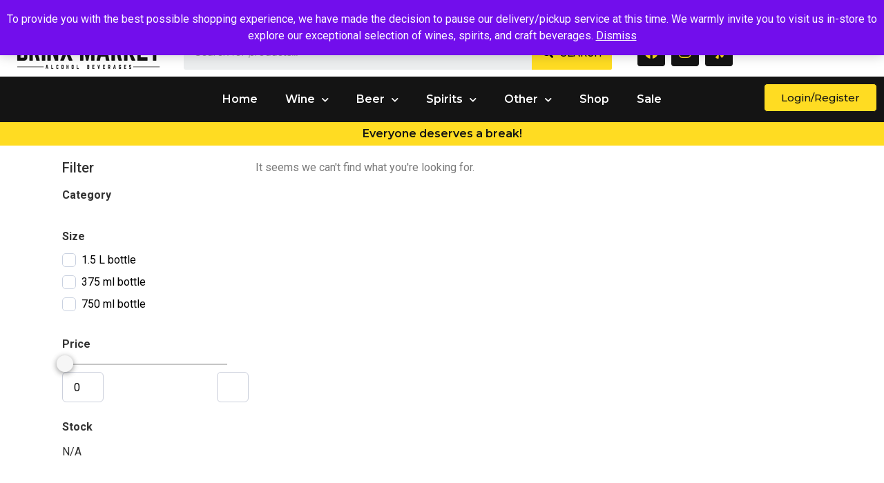

--- FILE ---
content_type: text/html; charset=UTF-8
request_url: https://drinxmarket.com/product-category/wine/other-wine/?size=1-75-l-plastic-bottle
body_size: 31608
content:

<!DOCTYPE html>
<html lang="en-US">

<head>
	<meta charset="UTF-8">
	<meta name="viewport" content="width=device-width, initial-scale=1.0" />
		<meta name='robots' content='index, follow, max-image-preview:large, max-snippet:-1, max-video-preview:-1' />
	<style>img:is([sizes="auto" i], [sizes^="auto," i]) { contain-intrinsic-size: 3000px 1500px }</style>
	
<!-- Google Tag Manager for WordPress by gtm4wp.com -->
<script data-cfasync="false" data-pagespeed-no-defer>
	var gtm4wp_datalayer_name = "dataLayer";
	var dataLayer = dataLayer || [];
	const gtm4wp_use_sku_instead = false;
	const gtm4wp_currency = 'USD';
	const gtm4wp_product_per_impression = false;
	const gtm4wp_clear_ecommerce = false;
	const gtm4wp_datalayer_max_timeout = 2000;
</script>
<!-- End Google Tag Manager for WordPress by gtm4wp.com --><script>window._wca = window._wca || [];</script>
<meta name="robots" content="noindex, nofollow">

	<!-- This site is optimized with the Yoast SEO plugin v26.8 - https://yoast.com/product/yoast-seo-wordpress/ -->
	<title>Other Wine Archives - Drinx Market</title>
	<link rel="canonical" href="https://drinxmarket.com/product-category/wine/other-wine/" />
	<meta property="og:locale" content="en_US" />
	<meta property="og:type" content="article" />
	<meta property="og:title" content="Other Wine Archives - Drinx Market" />
	<meta property="og:description" content="Explore the world of unique and exceptional wines with our Other Wine collection. Our Other Wine category is a treasure trove of unconventional and exciting wine options that go beyond the traditional reds and whites. Discover a range of wines that push the boundaries of flavor, from daring orange wines to intriguing natural varieties and uncommon grape varietals. Each bottle in our selection is a testament to the diversity and innovation of the modern wine scene. Whether you&#8217;re a seasoned wine explorer or looking for something new and exciting, our Other Wine category invites you to step off the beaten path and savor the bold, the unexpected, and the extraordinary. Raise your glass to the world of wine, where there&#8217;s always something new to discover!" />
	<meta property="og:url" content="https://drinxmarket.com/product-category/wine/other-wine/" />
	<meta property="og:site_name" content="Drinx Market" />
	<meta name="twitter:card" content="summary_large_image" />
	<script type="application/ld+json" class="yoast-schema-graph">{"@context":"https://schema.org","@graph":[{"@type":"CollectionPage","@id":"https://drinxmarket.com/product-category/wine/other-wine/","url":"https://drinxmarket.com/product-category/wine/other-wine/","name":"Other Wine Archives - Drinx Market","isPartOf":{"@id":"https://drinxmarket.com/#website"},"breadcrumb":{"@id":"https://drinxmarket.com/product-category/wine/other-wine/#breadcrumb"},"inLanguage":"en-US"},{"@type":"BreadcrumbList","@id":"https://drinxmarket.com/product-category/wine/other-wine/#breadcrumb","itemListElement":[{"@type":"ListItem","position":1,"name":"Home","item":"https://drinxmarket.com/"},{"@type":"ListItem","position":2,"name":"Shop","item":"https://drinxmarket.com/shop/"},{"@type":"ListItem","position":3,"name":"Wine","item":"https://drinxmarket.com/product-category/wine/"},{"@type":"ListItem","position":4,"name":"Other Wine"}]},{"@type":"WebSite","@id":"https://drinxmarket.com/#website","url":"https://drinxmarket.com/","name":"Drinx Market","description":"","potentialAction":[{"@type":"SearchAction","target":{"@type":"EntryPoint","urlTemplate":"https://drinxmarket.com/?s={search_term_string}"},"query-input":{"@type":"PropertyValueSpecification","valueRequired":true,"valueName":"search_term_string"}}],"inLanguage":"en-US"}]}</script>
	<!-- / Yoast SEO plugin. -->


<script type='application/javascript' id='pys-version-script'>console.log('PixelYourSite PRO version 12.3.0');</script>
<link rel='dns-prefetch' href='//cdn.jsdelivr.net' />
<link rel='dns-prefetch' href='//stats.wp.com' />
<link rel="alternate" type="application/rss+xml" title="Drinx Market &raquo; Feed" href="https://drinxmarket.com/feed/" />
<link rel="alternate" type="application/rss+xml" title="Drinx Market &raquo; Comments Feed" href="https://drinxmarket.com/comments/feed/" />
<link rel="alternate" type="application/rss+xml" title="Drinx Market &raquo; Other Wine Category Feed" href="https://drinxmarket.com/product-category/wine/other-wine/feed/" />
<script>
window._wpemojiSettings = {"baseUrl":"https:\/\/s.w.org\/images\/core\/emoji\/16.0.1\/72x72\/","ext":".png","svgUrl":"https:\/\/s.w.org\/images\/core\/emoji\/16.0.1\/svg\/","svgExt":".svg","source":{"concatemoji":"https:\/\/drinxmarket.com\/wp-includes\/js\/wp-emoji-release.min.js?ver=6.8.3"}};
/*! This file is auto-generated */
!function(s,n){var o,i,e;function c(e){try{var t={supportTests:e,timestamp:(new Date).valueOf()};sessionStorage.setItem(o,JSON.stringify(t))}catch(e){}}function p(e,t,n){e.clearRect(0,0,e.canvas.width,e.canvas.height),e.fillText(t,0,0);var t=new Uint32Array(e.getImageData(0,0,e.canvas.width,e.canvas.height).data),a=(e.clearRect(0,0,e.canvas.width,e.canvas.height),e.fillText(n,0,0),new Uint32Array(e.getImageData(0,0,e.canvas.width,e.canvas.height).data));return t.every(function(e,t){return e===a[t]})}function u(e,t){e.clearRect(0,0,e.canvas.width,e.canvas.height),e.fillText(t,0,0);for(var n=e.getImageData(16,16,1,1),a=0;a<n.data.length;a++)if(0!==n.data[a])return!1;return!0}function f(e,t,n,a){switch(t){case"flag":return n(e,"\ud83c\udff3\ufe0f\u200d\u26a7\ufe0f","\ud83c\udff3\ufe0f\u200b\u26a7\ufe0f")?!1:!n(e,"\ud83c\udde8\ud83c\uddf6","\ud83c\udde8\u200b\ud83c\uddf6")&&!n(e,"\ud83c\udff4\udb40\udc67\udb40\udc62\udb40\udc65\udb40\udc6e\udb40\udc67\udb40\udc7f","\ud83c\udff4\u200b\udb40\udc67\u200b\udb40\udc62\u200b\udb40\udc65\u200b\udb40\udc6e\u200b\udb40\udc67\u200b\udb40\udc7f");case"emoji":return!a(e,"\ud83e\udedf")}return!1}function g(e,t,n,a){var r="undefined"!=typeof WorkerGlobalScope&&self instanceof WorkerGlobalScope?new OffscreenCanvas(300,150):s.createElement("canvas"),o=r.getContext("2d",{willReadFrequently:!0}),i=(o.textBaseline="top",o.font="600 32px Arial",{});return e.forEach(function(e){i[e]=t(o,e,n,a)}),i}function t(e){var t=s.createElement("script");t.src=e,t.defer=!0,s.head.appendChild(t)}"undefined"!=typeof Promise&&(o="wpEmojiSettingsSupports",i=["flag","emoji"],n.supports={everything:!0,everythingExceptFlag:!0},e=new Promise(function(e){s.addEventListener("DOMContentLoaded",e,{once:!0})}),new Promise(function(t){var n=function(){try{var e=JSON.parse(sessionStorage.getItem(o));if("object"==typeof e&&"number"==typeof e.timestamp&&(new Date).valueOf()<e.timestamp+604800&&"object"==typeof e.supportTests)return e.supportTests}catch(e){}return null}();if(!n){if("undefined"!=typeof Worker&&"undefined"!=typeof OffscreenCanvas&&"undefined"!=typeof URL&&URL.createObjectURL&&"undefined"!=typeof Blob)try{var e="postMessage("+g.toString()+"("+[JSON.stringify(i),f.toString(),p.toString(),u.toString()].join(",")+"));",a=new Blob([e],{type:"text/javascript"}),r=new Worker(URL.createObjectURL(a),{name:"wpTestEmojiSupports"});return void(r.onmessage=function(e){c(n=e.data),r.terminate(),t(n)})}catch(e){}c(n=g(i,f,p,u))}t(n)}).then(function(e){for(var t in e)n.supports[t]=e[t],n.supports.everything=n.supports.everything&&n.supports[t],"flag"!==t&&(n.supports.everythingExceptFlag=n.supports.everythingExceptFlag&&n.supports[t]);n.supports.everythingExceptFlag=n.supports.everythingExceptFlag&&!n.supports.flag,n.DOMReady=!1,n.readyCallback=function(){n.DOMReady=!0}}).then(function(){return e}).then(function(){var e;n.supports.everything||(n.readyCallback(),(e=n.source||{}).concatemoji?t(e.concatemoji):e.wpemoji&&e.twemoji&&(t(e.twemoji),t(e.wpemoji)))}))}((window,document),window._wpemojiSettings);
</script>
<link rel='stylesheet' id='font-awesome-css' href='https://drinxmarket.com/wp-content/plugins/advanced-product-labels-for-woocommerce/berocket/assets/css/font-awesome.min.css?ver=6.8.3' media='all' />
<style id='font-awesome-inline-css'>
[data-font="FontAwesome"]:before {font-family: 'FontAwesome' !important;content: attr(data-icon) !important;speak: none !important;font-weight: normal !important;font-variant: normal !important;text-transform: none !important;line-height: 1 !important;font-style: normal !important;-webkit-font-smoothing: antialiased !important;-moz-osx-font-smoothing: grayscale !important;}
</style>
<link rel='stylesheet' id='berocket_products_label_style-css' href='https://drinxmarket.com/wp-content/plugins/advanced-product-labels-for-woocommerce/css/frontend.css?ver=1.2.9.3' media='all' />
<style id='berocket_products_label_style-inline-css'>

        .berocket_better_labels:before,
        .berocket_better_labels:after {
            clear: both;
            content: " ";
            display: block;
        }
        .berocket_better_labels.berocket_better_labels_image {
            position: absolute!important;
            top: 0px!important;
            bottom: 0px!important;
            left: 0px!important;
            right: 0px!important;
            pointer-events: none;
        }
        .berocket_better_labels.berocket_better_labels_image * {
            pointer-events: none;
        }
        .berocket_better_labels.berocket_better_labels_image img,
        .berocket_better_labels.berocket_better_labels_image .fa,
        .berocket_better_labels.berocket_better_labels_image .berocket_color_label,
        .berocket_better_labels.berocket_better_labels_image .berocket_image_background,
        .berocket_better_labels .berocket_better_labels_line .br_alabel,
        .berocket_better_labels .berocket_better_labels_line .br_alabel span {
            pointer-events: all;
        }
        .berocket_better_labels .berocket_color_label,
        .br_alabel .berocket_color_label {
            width: 100%;
            height: 100%;
            display: block;
        }
        .berocket_better_labels .berocket_better_labels_position_left {
            text-align:left;
            float: left;
            clear: left;
        }
        .berocket_better_labels .berocket_better_labels_position_center {
            text-align:center;
        }
        .berocket_better_labels .berocket_better_labels_position_right {
            text-align:right;
            float: right;
            clear: right;
        }
        .berocket_better_labels.berocket_better_labels_label {
            clear: both
        }
        .berocket_better_labels .berocket_better_labels_line {
            line-height: 1px;
        }
        .berocket_better_labels.berocket_better_labels_label .berocket_better_labels_line {
            clear: none;
        }
        .berocket_better_labels .berocket_better_labels_position_left .berocket_better_labels_line {
            clear: left;
        }
        .berocket_better_labels .berocket_better_labels_position_right .berocket_better_labels_line {
            clear: right;
        }
        .berocket_better_labels .berocket_better_labels_line .br_alabel {
            display: inline-block;
            position: relative;
            top: 0!important;
            left: 0!important;
            right: 0!important;
            line-height: 1px;
        }.berocket_better_labels .berocket_better_labels_position {
                display: flex;
                flex-direction: column;
            }
            .berocket_better_labels .berocket_better_labels_position.berocket_better_labels_position_left {
                align-items: start;
            }
            .berocket_better_labels .berocket_better_labels_position.berocket_better_labels_position_right {
                align-items: end;
            }
            .rtl .berocket_better_labels .berocket_better_labels_position.berocket_better_labels_position_left {
                align-items: end;
            }
            .rtl .berocket_better_labels .berocket_better_labels_position.berocket_better_labels_position_right {
                align-items: start;
            }
            .berocket_better_labels .berocket_better_labels_position.berocket_better_labels_position_center {
                align-items: center;
            }
            .berocket_better_labels .berocket_better_labels_position .berocket_better_labels_inline {
                display: flex;
                align-items: start;
            }
</style>
<link rel='stylesheet' id='elementor-frontend-css' href='https://drinxmarket.com/wp-content/plugins/elementor/assets/css/frontend.min.css?ver=3.33.1' media='all' />
<link rel='stylesheet' id='elementor-post-109968-css' href='https://drinxmarket.com/wp-content/uploads/elementor/css/post-109968.css?ver=1768925710' media='all' />
<link rel='stylesheet' id='elementor-post-110082-css' href='https://drinxmarket.com/wp-content/uploads/elementor/css/post-110082.css?ver=1768925710' media='all' />
<style id='wp-emoji-styles-inline-css'>

	img.wp-smiley, img.emoji {
		display: inline !important;
		border: none !important;
		box-shadow: none !important;
		height: 1em !important;
		width: 1em !important;
		margin: 0 0.07em !important;
		vertical-align: -0.1em !important;
		background: none !important;
		padding: 0 !important;
	}
</style>
<link rel='stylesheet' id='wp-block-library-css' href='https://drinxmarket.com/wp-includes/css/dist/block-library/style.min.css?ver=6.8.3' media='all' />
<style id='classic-theme-styles-inline-css'>
/*! This file is auto-generated */
.wp-block-button__link{color:#fff;background-color:#32373c;border-radius:9999px;box-shadow:none;text-decoration:none;padding:calc(.667em + 2px) calc(1.333em + 2px);font-size:1.125em}.wp-block-file__button{background:#32373c;color:#fff;text-decoration:none}
</style>
<link rel='stylesheet' id='yith-wcbr-css' href='https://drinxmarket.com/wp-content/plugins/yith-woocommerce-brands-add-on-premium/assets/css/yith-wcbr.css?ver=2.29.0' media='all' />
<link rel='stylesheet' id='jquery-swiper-css' href='https://drinxmarket.com/wp-content/plugins/yith-woocommerce-brands-add-on-premium/assets/css/swiper.css?ver=6.4.6' media='all' />
<link rel='stylesheet' id='select2-css' href='https://drinxmarket.com/wp-content/plugins/woocommerce/assets/css/select2.css?ver=10.3.7' media='all' />
<link rel='stylesheet' id='yith-wcbr-shortcode-css' href='https://drinxmarket.com/wp-content/plugins/yith-woocommerce-brands-add-on-premium/assets/css/yith-wcbr-shortcode.css?ver=2.29.0' media='all' />
<style id='global-styles-inline-css'>
:root{--wp--preset--aspect-ratio--square: 1;--wp--preset--aspect-ratio--4-3: 4/3;--wp--preset--aspect-ratio--3-4: 3/4;--wp--preset--aspect-ratio--3-2: 3/2;--wp--preset--aspect-ratio--2-3: 2/3;--wp--preset--aspect-ratio--16-9: 16/9;--wp--preset--aspect-ratio--9-16: 9/16;--wp--preset--color--black: #000000;--wp--preset--color--cyan-bluish-gray: #abb8c3;--wp--preset--color--white: #ffffff;--wp--preset--color--pale-pink: #f78da7;--wp--preset--color--vivid-red: #cf2e2e;--wp--preset--color--luminous-vivid-orange: #ff6900;--wp--preset--color--luminous-vivid-amber: #fcb900;--wp--preset--color--light-green-cyan: #7bdcb5;--wp--preset--color--vivid-green-cyan: #00d084;--wp--preset--color--pale-cyan-blue: #8ed1fc;--wp--preset--color--vivid-cyan-blue: #0693e3;--wp--preset--color--vivid-purple: #9b51e0;--wp--preset--gradient--vivid-cyan-blue-to-vivid-purple: linear-gradient(135deg,rgba(6,147,227,1) 0%,rgb(155,81,224) 100%);--wp--preset--gradient--light-green-cyan-to-vivid-green-cyan: linear-gradient(135deg,rgb(122,220,180) 0%,rgb(0,208,130) 100%);--wp--preset--gradient--luminous-vivid-amber-to-luminous-vivid-orange: linear-gradient(135deg,rgba(252,185,0,1) 0%,rgba(255,105,0,1) 100%);--wp--preset--gradient--luminous-vivid-orange-to-vivid-red: linear-gradient(135deg,rgba(255,105,0,1) 0%,rgb(207,46,46) 100%);--wp--preset--gradient--very-light-gray-to-cyan-bluish-gray: linear-gradient(135deg,rgb(238,238,238) 0%,rgb(169,184,195) 100%);--wp--preset--gradient--cool-to-warm-spectrum: linear-gradient(135deg,rgb(74,234,220) 0%,rgb(151,120,209) 20%,rgb(207,42,186) 40%,rgb(238,44,130) 60%,rgb(251,105,98) 80%,rgb(254,248,76) 100%);--wp--preset--gradient--blush-light-purple: linear-gradient(135deg,rgb(255,206,236) 0%,rgb(152,150,240) 100%);--wp--preset--gradient--blush-bordeaux: linear-gradient(135deg,rgb(254,205,165) 0%,rgb(254,45,45) 50%,rgb(107,0,62) 100%);--wp--preset--gradient--luminous-dusk: linear-gradient(135deg,rgb(255,203,112) 0%,rgb(199,81,192) 50%,rgb(65,88,208) 100%);--wp--preset--gradient--pale-ocean: linear-gradient(135deg,rgb(255,245,203) 0%,rgb(182,227,212) 50%,rgb(51,167,181) 100%);--wp--preset--gradient--electric-grass: linear-gradient(135deg,rgb(202,248,128) 0%,rgb(113,206,126) 100%);--wp--preset--gradient--midnight: linear-gradient(135deg,rgb(2,3,129) 0%,rgb(40,116,252) 100%);--wp--preset--font-size--small: 13px;--wp--preset--font-size--medium: 20px;--wp--preset--font-size--large: 36px;--wp--preset--font-size--x-large: 42px;--wp--preset--spacing--20: 0.44rem;--wp--preset--spacing--30: 0.67rem;--wp--preset--spacing--40: 1rem;--wp--preset--spacing--50: 1.5rem;--wp--preset--spacing--60: 2.25rem;--wp--preset--spacing--70: 3.38rem;--wp--preset--spacing--80: 5.06rem;--wp--preset--shadow--natural: 6px 6px 9px rgba(0, 0, 0, 0.2);--wp--preset--shadow--deep: 12px 12px 50px rgba(0, 0, 0, 0.4);--wp--preset--shadow--sharp: 6px 6px 0px rgba(0, 0, 0, 0.2);--wp--preset--shadow--outlined: 6px 6px 0px -3px rgba(255, 255, 255, 1), 6px 6px rgba(0, 0, 0, 1);--wp--preset--shadow--crisp: 6px 6px 0px rgba(0, 0, 0, 1);}:where(.is-layout-flex){gap: 0.5em;}:where(.is-layout-grid){gap: 0.5em;}body .is-layout-flex{display: flex;}.is-layout-flex{flex-wrap: wrap;align-items: center;}.is-layout-flex > :is(*, div){margin: 0;}body .is-layout-grid{display: grid;}.is-layout-grid > :is(*, div){margin: 0;}:where(.wp-block-columns.is-layout-flex){gap: 2em;}:where(.wp-block-columns.is-layout-grid){gap: 2em;}:where(.wp-block-post-template.is-layout-flex){gap: 1.25em;}:where(.wp-block-post-template.is-layout-grid){gap: 1.25em;}.has-black-color{color: var(--wp--preset--color--black) !important;}.has-cyan-bluish-gray-color{color: var(--wp--preset--color--cyan-bluish-gray) !important;}.has-white-color{color: var(--wp--preset--color--white) !important;}.has-pale-pink-color{color: var(--wp--preset--color--pale-pink) !important;}.has-vivid-red-color{color: var(--wp--preset--color--vivid-red) !important;}.has-luminous-vivid-orange-color{color: var(--wp--preset--color--luminous-vivid-orange) !important;}.has-luminous-vivid-amber-color{color: var(--wp--preset--color--luminous-vivid-amber) !important;}.has-light-green-cyan-color{color: var(--wp--preset--color--light-green-cyan) !important;}.has-vivid-green-cyan-color{color: var(--wp--preset--color--vivid-green-cyan) !important;}.has-pale-cyan-blue-color{color: var(--wp--preset--color--pale-cyan-blue) !important;}.has-vivid-cyan-blue-color{color: var(--wp--preset--color--vivid-cyan-blue) !important;}.has-vivid-purple-color{color: var(--wp--preset--color--vivid-purple) !important;}.has-black-background-color{background-color: var(--wp--preset--color--black) !important;}.has-cyan-bluish-gray-background-color{background-color: var(--wp--preset--color--cyan-bluish-gray) !important;}.has-white-background-color{background-color: var(--wp--preset--color--white) !important;}.has-pale-pink-background-color{background-color: var(--wp--preset--color--pale-pink) !important;}.has-vivid-red-background-color{background-color: var(--wp--preset--color--vivid-red) !important;}.has-luminous-vivid-orange-background-color{background-color: var(--wp--preset--color--luminous-vivid-orange) !important;}.has-luminous-vivid-amber-background-color{background-color: var(--wp--preset--color--luminous-vivid-amber) !important;}.has-light-green-cyan-background-color{background-color: var(--wp--preset--color--light-green-cyan) !important;}.has-vivid-green-cyan-background-color{background-color: var(--wp--preset--color--vivid-green-cyan) !important;}.has-pale-cyan-blue-background-color{background-color: var(--wp--preset--color--pale-cyan-blue) !important;}.has-vivid-cyan-blue-background-color{background-color: var(--wp--preset--color--vivid-cyan-blue) !important;}.has-vivid-purple-background-color{background-color: var(--wp--preset--color--vivid-purple) !important;}.has-black-border-color{border-color: var(--wp--preset--color--black) !important;}.has-cyan-bluish-gray-border-color{border-color: var(--wp--preset--color--cyan-bluish-gray) !important;}.has-white-border-color{border-color: var(--wp--preset--color--white) !important;}.has-pale-pink-border-color{border-color: var(--wp--preset--color--pale-pink) !important;}.has-vivid-red-border-color{border-color: var(--wp--preset--color--vivid-red) !important;}.has-luminous-vivid-orange-border-color{border-color: var(--wp--preset--color--luminous-vivid-orange) !important;}.has-luminous-vivid-amber-border-color{border-color: var(--wp--preset--color--luminous-vivid-amber) !important;}.has-light-green-cyan-border-color{border-color: var(--wp--preset--color--light-green-cyan) !important;}.has-vivid-green-cyan-border-color{border-color: var(--wp--preset--color--vivid-green-cyan) !important;}.has-pale-cyan-blue-border-color{border-color: var(--wp--preset--color--pale-cyan-blue) !important;}.has-vivid-cyan-blue-border-color{border-color: var(--wp--preset--color--vivid-cyan-blue) !important;}.has-vivid-purple-border-color{border-color: var(--wp--preset--color--vivid-purple) !important;}.has-vivid-cyan-blue-to-vivid-purple-gradient-background{background: var(--wp--preset--gradient--vivid-cyan-blue-to-vivid-purple) !important;}.has-light-green-cyan-to-vivid-green-cyan-gradient-background{background: var(--wp--preset--gradient--light-green-cyan-to-vivid-green-cyan) !important;}.has-luminous-vivid-amber-to-luminous-vivid-orange-gradient-background{background: var(--wp--preset--gradient--luminous-vivid-amber-to-luminous-vivid-orange) !important;}.has-luminous-vivid-orange-to-vivid-red-gradient-background{background: var(--wp--preset--gradient--luminous-vivid-orange-to-vivid-red) !important;}.has-very-light-gray-to-cyan-bluish-gray-gradient-background{background: var(--wp--preset--gradient--very-light-gray-to-cyan-bluish-gray) !important;}.has-cool-to-warm-spectrum-gradient-background{background: var(--wp--preset--gradient--cool-to-warm-spectrum) !important;}.has-blush-light-purple-gradient-background{background: var(--wp--preset--gradient--blush-light-purple) !important;}.has-blush-bordeaux-gradient-background{background: var(--wp--preset--gradient--blush-bordeaux) !important;}.has-luminous-dusk-gradient-background{background: var(--wp--preset--gradient--luminous-dusk) !important;}.has-pale-ocean-gradient-background{background: var(--wp--preset--gradient--pale-ocean) !important;}.has-electric-grass-gradient-background{background: var(--wp--preset--gradient--electric-grass) !important;}.has-midnight-gradient-background{background: var(--wp--preset--gradient--midnight) !important;}.has-small-font-size{font-size: var(--wp--preset--font-size--small) !important;}.has-medium-font-size{font-size: var(--wp--preset--font-size--medium) !important;}.has-large-font-size{font-size: var(--wp--preset--font-size--large) !important;}.has-x-large-font-size{font-size: var(--wp--preset--font-size--x-large) !important;}
:where(.wp-block-post-template.is-layout-flex){gap: 1.25em;}:where(.wp-block-post-template.is-layout-grid){gap: 1.25em;}
:where(.wp-block-columns.is-layout-flex){gap: 2em;}:where(.wp-block-columns.is-layout-grid){gap: 2em;}
:root :where(.wp-block-pullquote){font-size: 1.5em;line-height: 1.6;}
</style>
<link rel='stylesheet' id='woocommerce-layout-css' href='https://drinxmarket.com/wp-content/plugins/woocommerce/assets/css/woocommerce-layout.css?ver=10.3.7' media='all' />
<style id='woocommerce-layout-inline-css'>

	.infinite-scroll .woocommerce-pagination {
		display: none;
	}
</style>
<link rel='stylesheet' id='woocommerce-smallscreen-css' href='https://drinxmarket.com/wp-content/plugins/woocommerce/assets/css/woocommerce-smallscreen.css?ver=10.3.7' media='only screen and (max-width: 768px)' />
<link rel='stylesheet' id='woocommerce-general-css' href='https://drinxmarket.com/wp-content/plugins/woocommerce/assets/css/woocommerce.css?ver=10.3.7' media='all' />
<style id='woocommerce-inline-inline-css'>
.woocommerce form .form-row .required { visibility: visible; }
</style>
<link rel='stylesheet' id='brands-styles-css' href='https://drinxmarket.com/wp-content/plugins/woocommerce/assets/css/brands.css?ver=10.3.7' media='all' />
<link rel='stylesheet' id='dgwt-wcas-style-css' href='https://drinxmarket.com/wp-content/plugins/ajax-search-for-woocommerce-premium/assets/css/style.min.css?ver=1.30.0' media='all' />
<link rel='stylesheet' id='child_style_theme-css' href='https://drinxmarket.com/wp-content/themes/hello-elementor/style.css?ver=6' media='all' />
<link rel='stylesheet' id='custom-style-css' href='https://drinxmarket.com/wp-content/themes/hello-elementor-child/includes/customizer/product.css?ver=1731986708' media='all' />
<link rel='stylesheet' id='slick-css-css' href='https://cdn.jsdelivr.net/npm/slick-carousel@1.8.1/slick/slick.css?ver=6.8.3' media='all' />
<link rel='stylesheet' id='slick-theme-css-css' href='https://cdn.jsdelivr.net/npm/slick-carousel@1.8.1/slick/slick-theme.css?ver=6.8.3' media='all' />
<link rel='stylesheet' id='hello-elementor-css' href='https://drinxmarket.com/wp-content/themes/hello-elementor/style.min.css?ver=2.8.1' media='all' />
<link rel='stylesheet' id='hello-elementor-theme-style-css' href='https://drinxmarket.com/wp-content/themes/hello-elementor/theme.min.css?ver=2.8.1' media='all' />
<link rel='stylesheet' id='elementor-post-16-css' href='https://drinxmarket.com/wp-content/uploads/elementor/css/post-16.css?ver=1768925710' media='all' />
<link rel='stylesheet' id='swiper-css' href='https://drinxmarket.com/wp-content/plugins/elementor/assets/lib/swiper/v8/css/swiper.min.css?ver=8.4.5' media='all' />
<link rel='stylesheet' id='e-swiper-css' href='https://drinxmarket.com/wp-content/plugins/elementor/assets/css/conditionals/e-swiper.min.css?ver=3.33.1' media='all' />
<link rel='stylesheet' id='widget-woocommerce-products-css' href='https://drinxmarket.com/wp-content/plugins/elementor-pro/assets/css/widget-woocommerce-products.min.css?ver=3.25.4' media='all' />
<link rel='stylesheet' id='widget-woocommerce-products-archive-css' href='https://drinxmarket.com/wp-content/plugins/elementor-pro/assets/css/widget-woocommerce-products-archive.min.css?ver=3.25.4' media='all' />
<link rel='stylesheet' id='elementor-icons-css' href='https://drinxmarket.com/wp-content/plugins/elementor/assets/lib/eicons/css/elementor-icons.min.css?ver=5.44.0' media='all' />
<link rel='stylesheet' id='e-popup-style-css' href='https://drinxmarket.com/wp-content/plugins/elementor-pro/assets/css/conditionals/popup.min.css?ver=3.25.4' media='all' />
<link rel='stylesheet' id='elementor-post-110919-css' href='https://drinxmarket.com/wp-content/uploads/elementor/css/post-110919.css?ver=1768925713' media='all' />
<link rel='stylesheet' id='ekit-widget-styles-css' href='https://drinxmarket.com/wp-content/plugins/elementskit-lite/widgets/init/assets/css/widget-styles.css?ver=3.7.5' media='all' />
<link rel='stylesheet' id='ekit-responsive-css' href='https://drinxmarket.com/wp-content/plugins/elementskit-lite/widgets/init/assets/css/responsive.css?ver=3.7.5' media='all' />
<link rel='stylesheet' id='elementor-gf-montserrat-css' href='https://fonts.googleapis.com/css?family=Montserrat:100,100italic,200,200italic,300,300italic,400,400italic,500,500italic,600,600italic,700,700italic,800,800italic,900,900italic&#038;display=auto' media='all' />
<link rel='stylesheet' id='elementor-gf-roboto-css' href='https://fonts.googleapis.com/css?family=Roboto:100,100italic,200,200italic,300,300italic,400,400italic,500,500italic,600,600italic,700,700italic,800,800italic,900,900italic&#038;display=auto' media='all' />
<link rel='stylesheet' id='elementor-gf-robotoslab-css' href='https://fonts.googleapis.com/css?family=Roboto+Slab:100,100italic,200,200italic,300,300italic,400,400italic,500,500italic,600,600italic,700,700italic,800,800italic,900,900italic&#038;display=auto' media='all' />
<link rel='stylesheet' id='elementor-icons-shared-0-css' href='https://drinxmarket.com/wp-content/plugins/elementor/assets/lib/font-awesome/css/fontawesome.min.css?ver=5.15.3' media='all' />
<link rel='stylesheet' id='elementor-icons-fa-solid-css' href='https://drinxmarket.com/wp-content/plugins/elementor/assets/lib/font-awesome/css/solid.min.css?ver=5.15.3' media='all' />
<link rel='stylesheet' id='elementor-icons-fa-regular-css' href='https://drinxmarket.com/wp-content/plugins/elementor/assets/lib/font-awesome/css/regular.min.css?ver=5.15.3' media='all' />
<link rel='stylesheet' id='elementor-icons-fa-brands-css' href='https://drinxmarket.com/wp-content/plugins/elementor/assets/lib/font-awesome/css/brands.min.css?ver=5.15.3' media='all' />
<link rel='stylesheet' id='wpc-filter-everything-css' href='https://drinxmarket.com/wp-content/plugins/filter-everything/assets/css/filter-everything.min.css?ver=1.9.1' media='all' />
<link rel='stylesheet' id='wpc-filter-everything-custom-css' href='https://drinxmarket.com/wp-content/uploads/cache/filter-everything/0fd21200fd3ed48b3069fbe052acb3ee.css?ver=6.8.3' media='all' />
<script src="https://drinxmarket.com/wp-includes/js/jquery/jquery.min.js?ver=3.7.1" id="jquery-core-js"></script>
<script src="https://drinxmarket.com/wp-includes/js/jquery/jquery-migrate.min.js?ver=3.4.1" id="jquery-migrate-js"></script>
<script src="https://drinxmarket.com/wp-content/plugins/woocommerce/assets/js/jquery-blockui/jquery.blockUI.min.js?ver=2.7.0-wc.10.3.7" id="wc-jquery-blockui-js" data-wp-strategy="defer"></script>
<script id="wc-add-to-cart-js-extra">
var wc_add_to_cart_params = {"ajax_url":"\/wp-admin\/admin-ajax.php","wc_ajax_url":"\/?wc-ajax=%%endpoint%%","i18n_view_cart":"View cart","cart_url":"https:\/\/drinxmarket.com\/cart\/","is_cart":"","cart_redirect_after_add":"no"};
</script>
<script src="https://drinxmarket.com/wp-content/plugins/woocommerce/assets/js/frontend/add-to-cart.min.js?ver=10.3.7" id="wc-add-to-cart-js" defer data-wp-strategy="defer"></script>
<script src="https://drinxmarket.com/wp-content/plugins/woocommerce/assets/js/js-cookie/js.cookie.min.js?ver=2.1.4-wc.10.3.7" id="wc-js-cookie-js" defer data-wp-strategy="defer"></script>
<script id="woocommerce-js-extra">
var woocommerce_params = {"ajax_url":"\/wp-admin\/admin-ajax.php","wc_ajax_url":"\/?wc-ajax=%%endpoint%%","i18n_password_show":"Show password","i18n_password_hide":"Hide password"};
</script>
<script src="https://drinxmarket.com/wp-content/plugins/woocommerce/assets/js/frontend/woocommerce.min.js?ver=10.3.7" id="woocommerce-js" defer data-wp-strategy="defer"></script>
<script src="https://stats.wp.com/s-202604.js" id="woocommerce-analytics-js" defer data-wp-strategy="defer"></script>
<script src="https://drinxmarket.com/wp-content/plugins/pixelyoursite-pro/dist/scripts/js.cookie-2.1.3.min.js?ver=2.1.3" id="js-cookie-pys-js"></script>
<script src="https://drinxmarket.com/wp-content/plugins/pixelyoursite-pro/dist/scripts/jquery.bind-first-0.2.3.min.js" id="jquery-bind-first-js"></script>
<script src="https://drinxmarket.com/wp-content/plugins/pixelyoursite-pro/dist/scripts/sha256.js?ver=0.11.0" id="js-sha256-js"></script>
<script src="https://drinxmarket.com/wp-content/plugins/pixelyoursite-pro/dist/scripts/tld.min.js?ver=2.3.1" id="js-tld-js"></script>
<script id="pys-js-extra">
var pysOptions = {"staticEvents":[],"dynamicEvents":[],"triggerEvents":[],"triggerEventTypes":[],"debug":"","siteUrl":"https:\/\/drinxmarket.com","ajaxUrl":"https:\/\/drinxmarket.com\/wp-admin\/admin-ajax.php","ajax_event":"bdd9a75778","trackUTMs":"1","trackTrafficSource":"1","user_id":"0","enable_lading_page_param":"1","cookie_duration":"7","enable_event_day_param":"1","enable_event_month_param":"1","enable_event_time_param":"1","enable_remove_target_url_param":"","enable_remove_download_url_param":"","visit_data_model":"first_visit","last_visit_duration":"60","enable_auto_save_advance_matching":"","enable_success_send_form":"","enable_automatic_events":"","enable_event_video":"1","ajaxForServerEvent":"","ajaxForServerStaticEvent":"1","useSendBeacon":"1","send_external_id":"1","external_id_expire":"180","track_cookie_for_subdomains":"1","google_consent_mode":"1","data_persistency":"keep_data","advance_matching_form":{"enable_advance_matching_forms":false,"advance_matching_fn_names":["","first_name","first-name","first name","name"],"advance_matching_ln_names":["","last_name","last-name","last name"],"advance_matching_tel_names":["","phone","tel"],"advance_matching_em_names":[]},"advance_matching_url":{"enable_advance_matching_url":true,"advance_matching_fn_names":[],"advance_matching_ln_names":[],"advance_matching_tel_names":[],"advance_matching_em_names":[]},"track_dynamic_fields":[],"gdpr":{"ajax_enabled":false,"all_disabled_by_api":false,"facebook_disabled_by_api":false,"tiktok_disabled_by_api":false,"analytics_disabled_by_api":false,"google_ads_disabled_by_api":false,"pinterest_disabled_by_api":false,"bing_disabled_by_api":false,"reddit_disabled_by_api":false,"externalID_disabled_by_api":false,"facebook_prior_consent_enabled":true,"tiktok_prior_consent_enabled":true,"analytics_prior_consent_enabled":true,"google_ads_prior_consent_enabled":true,"pinterest_prior_consent_enabled":true,"bing_prior_consent_enabled":true,"cookiebot_integration_enabled":false,"cookiebot_facebook_consent_category":"marketing","cookiebot_tiktok_consent_category":"marketing","cookiebot_analytics_consent_category":"statistics","cookiebot_google_ads_consent_category":"marketing","cookiebot_pinterest_consent_category":"marketing","cookiebot_bing_consent_category":"marketing","cookie_notice_integration_enabled":false,"cookie_law_info_integration_enabled":false,"real_cookie_banner_integration_enabled":false,"consent_magic_integration_enabled":false,"analytics_storage":{"enabled":true,"value":"granted","filter":false},"ad_storage":{"enabled":true,"value":"granted","filter":false},"ad_user_data":{"enabled":true,"value":"granted","filter":false},"ad_personalization":{"enabled":true,"value":"granted","filter":false}},"cookie":{"disabled_all_cookie":false,"disabled_start_session_cookie":false,"disabled_advanced_form_data_cookie":false,"disabled_landing_page_cookie":false,"disabled_first_visit_cookie":false,"disabled_trafficsource_cookie":false,"disabled_utmTerms_cookie":false,"disabled_utmId_cookie":false,"disabled_google_alternative_id":false},"tracking_analytics":{"TrafficSource":"direct","TrafficLanding":"https:\/\/drinxmarket.com\/product-category\/wine\/other-wine\/","TrafficUtms":[],"TrafficUtmsId":[],"userDataEnable":true,"userData":{"emails":[],"phones":[],"addresses":[]},"use_encoding_provided_data":true,"use_multiple_provided_data":true},"GATags":{"ga_datalayer_type":"default","ga_datalayer_name":"dataLayerPYS","gclid_alternative_enabled":false,"gclid_alternative_param":""},"automatic":{"enable_youtube":true,"enable_vimeo":true,"enable_video":true},"woo":{"enabled":true,"enabled_save_data_to_orders":true,"addToCartOnButtonEnabled":false,"addToCartOnButtonValueEnabled":true,"addToCartOnButtonValueOption":"price","woo_purchase_on_transaction":true,"woo_view_content_variation_is_selected":true,"singleProductId":null,"affiliateEnabled":false,"removeFromCartSelector":"form.woocommerce-cart-form .remove","addToCartCatchMethod":"add_cart_hook","is_order_received_page":false,"containOrderId":false,"affiliateEventName":"Lead"},"edd":{"enabled":false},"cache_bypass":"1768985134"};
</script>
<script src="https://drinxmarket.com/wp-content/plugins/pixelyoursite-pro/dist/scripts/public.js?ver=12.3.0" id="pys-js"></script>
<script src="https://drinxmarket.com/wp-content/plugins/pixelyoursite-super-pack/dist/scripts/public.js?ver=6.1.0" id="pys_sp_public_js-js"></script>
<link rel="https://api.w.org/" href="https://drinxmarket.com/wp-json/" /><link rel="alternate" title="JSON" type="application/json" href="https://drinxmarket.com/wp-json/wp/v2/product_cat/93" /><link rel="EditURI" type="application/rsd+xml" title="RSD" href="https://drinxmarket.com/xmlrpc.php?rsd" />
<meta name="generator" content="WordPress 6.8.3" />
<meta name="generator" content="WooCommerce 10.3.7" />
<style>.product .images {position: relative;}</style><!-- Google tag (gtag.js) -->
<script async src="https://www.googletagmanager.com/gtag/js?id=G-08PBW27KET"></script>
<script>
  window.dataLayer = window.dataLayer || [];
  function gtag(){dataLayer.push(arguments);}
  gtag('js', new Date());

  gtag('config', 'G-08PBW27KET');
</script>	<style>img#wpstats{display:none}</style>
		
<!-- Google Tag Manager for WordPress by gtm4wp.com -->
<!-- GTM Container placement set to automatic -->
<script data-cfasync="false" data-pagespeed-no-defer>
	var dataLayer_content = {"visitorIP":"18.222.181.52","pagePostType":false,"pagePostType2":"tax-","pageCategory":[]};
	dataLayer.push( dataLayer_content );
</script>
<script data-cfasync="false" data-pagespeed-no-defer>
(function(w,d,s,l,i){w[l]=w[l]||[];w[l].push({'gtm.start':
new Date().getTime(),event:'gtm.js'});var f=d.getElementsByTagName(s)[0],
j=d.createElement(s),dl=l!='dataLayer'?'&l='+l:'';j.async=true;j.src=
'//www.googletagmanager.com/gtm.js?id='+i+dl;f.parentNode.insertBefore(j,f);
})(window,document,'script','dataLayer','GTM-WL476SF');
</script>
<!-- End Google Tag Manager for WordPress by gtm4wp.com -->		<style>
			.dgwt-wcas-ico-magnifier,.dgwt-wcas-ico-magnifier-handler{max-width:20px}.dgwt-wcas-search-wrapp{max-width:600px}		</style>
			<noscript><style>.woocommerce-product-gallery{ opacity: 1 !important; }</style></noscript>
	<meta name="generator" content="Elementor 3.33.1; features: additional_custom_breakpoints; settings: css_print_method-external, google_font-enabled, font_display-auto">
<style type="text/css" id="filter-everything-inline-css">.wpc-orderby-select{width:100%}.wpc-filters-open-button-container{display:none}.wpc-debug-message{padding:16px;font-size:14px;border:1px dashed #ccc;margin-bottom:20px}.wpc-debug-title{visibility:hidden}.wpc-button-inner,.wpc-chip-content{display:flex;align-items:center}.wpc-icon-html-wrapper{position:relative;margin-right:10px;top:2px}.wpc-icon-html-wrapper span{display:block;height:1px;width:18px;border-radius:3px;background:#2c2d33;margin-bottom:4px;position:relative}span.wpc-icon-line-1:after,span.wpc-icon-line-2:after,span.wpc-icon-line-3:after{content:"";display:block;width:3px;height:3px;border:1px solid #2c2d33;background-color:#fff;position:absolute;top:-2px;box-sizing:content-box}span.wpc-icon-line-3:after{border-radius:50%;left:2px}span.wpc-icon-line-1:after{border-radius:50%;left:5px}span.wpc-icon-line-2:after{border-radius:50%;left:12px}body .wpc-filters-open-button-container a.wpc-filters-open-widget,body .wpc-filters-open-button-container a.wpc-open-close-filters-button{display:inline-block;text-align:left;border:1px solid #2c2d33;border-radius:2px;line-height:1.5;padding:7px 12px;background-color:transparent;color:#2c2d33;box-sizing:border-box;text-decoration:none!important;font-weight:400;transition:none;position:relative}@media screen and (max-width:768px){.wpc_show_bottom_widget .wpc-filters-open-button-container,.wpc_show_open_close_button .wpc-filters-open-button-container{display:block}.wpc_show_bottom_widget .wpc-filters-open-button-container{margin-top:1em;margin-bottom:1em}}</style>
			<style>
				.e-con.e-parent:nth-of-type(n+4):not(.e-lazyloaded):not(.e-no-lazyload),
				.e-con.e-parent:nth-of-type(n+4):not(.e-lazyloaded):not(.e-no-lazyload) * {
					background-image: none !important;
				}
				@media screen and (max-height: 1024px) {
					.e-con.e-parent:nth-of-type(n+3):not(.e-lazyloaded):not(.e-no-lazyload),
					.e-con.e-parent:nth-of-type(n+3):not(.e-lazyloaded):not(.e-no-lazyload) * {
						background-image: none !important;
					}
				}
				@media screen and (max-height: 640px) {
					.e-con.e-parent:nth-of-type(n+2):not(.e-lazyloaded):not(.e-no-lazyload),
					.e-con.e-parent:nth-of-type(n+2):not(.e-lazyloaded):not(.e-no-lazyload) * {
						background-image: none !important;
					}
				}
			</style>
			<script type='application/javascript' id='pys-config-warning-script'>console.warn('PixelYourSite PRO: no pixel configured.');</script>
<link rel="icon" href="https://drinxmarket.com/wp-content/uploads/2022/11/cropped-15-32x32.png" sizes="32x32" />
<link rel="icon" href="https://drinxmarket.com/wp-content/uploads/2022/11/cropped-15-192x192.png" sizes="192x192" />
<link rel="apple-touch-icon" href="https://drinxmarket.com/wp-content/uploads/2022/11/cropped-15-180x180.png" />
<meta name="msapplication-TileImage" content="https://drinxmarket.com/wp-content/uploads/2022/11/cropped-15-270x270.png" />
		<style id="wp-custom-css">
			

.elementor-menu-cart__product-remove{
	background-color:#DB1B1E;
}
.elementor-menu-cart--items-indicator-bubble .elementor-menu-cart__toggle .elementor-button-icon[data-counter]:before{
	background-color:#DB1B1E !important;
}
.elementor-widget-woocommerce-cart .woocommerce a.remove{
	background-color: #DB1B1E !important;
    color: #fff !important;
    font-weight: normal;
    padding: 0px 5px;
}
.elementor-widget-woocommerce-cart .woocommerce a.remove:hover{
	 color: #fff !important;
}
.woocommerce__add_cart-info{
	position: fixed;
    right: 5%;
    top: 0;
    bottom: 0;
    margin: auto;
    z-index: 99;
    padding: 10px;
    max-width: 240px;
    height: 90px;
    font-size: 16px;
    border: 2px solid #ffdc22;
    background-color: #fff;
	box-shadow:0px 0px 10px rgb(0 0 0 / 10%);
	
}
ul.products li.product .button.added{
	background-color: #79da24 !important;
  color: #fff !important;
}
.woocommerce table.shop_attributes{
	border:none;
	width: auto;
	margin-bottom: 0px;
}
.woocommerce table.shop_attributes th, .woocommerce table.shop_attributes td{
	padding: 0;
	width: auto;
	border:none;
	background: transparent;
	text-align:left;
	vertical-align: middle;
	padding-right: 20px;
}
.woocommerce table.shop_attributes td{
	font-style: normal;
}
.dgwt-wcas-search-wrapp{
	max-width: 100%;
}
.dgwt-wcas-sf-wrapp input[type=search].dgwt-wcas-search-input{
	font-family: "Montserrat", Sans-serif;
    font-weight: 400;
	color: #141414 !important;
    fill: #141414 !important;
	padding-left: calc(50px / 3);
    padding-right: calc(50px / 3);
	height: 50px;
	border:none;
	background-color:#eceeef;
}
.dgwt-wcas-sf-wrapp .dgwt-wcas-search-submit:before{
	font-family: "Font Awesome 5 Free";
    content: "\f002";
    font-family: "Font Awesome 5 Free";
    font-weight: 900;
    content: "\f002";
    position: relative;
    border-width: 0;
    border-style: none;
    border-color: transparent;
    top: 0;
    left: 0;
    margin-right: 10px;
}
.dgwt-wcas-sf-wrapp button.dgwt-wcas-search-submit{
	color:#000;
	background-color: #ffdc22;
}

#order_new_fild1, #order_new_fild2, #order_new_fild3 {display: none;}

.woof_show_auto_form.woof_btn_default{
	display:none !important;
}
.woocommerce table.shop_attributes tr:nth-child(even) td, .woocommerce table.shop_attributes tr:nth-child(even) th{
	background:transparent;
}
.wpc-filter-set-widget-title h5{
	margin-top: 0px;
}

@media (max-width: 767px) {.woocommerce .woocommerce-ordering, .woocommerce-page .woocommerce-ordering {
    float: inherit;
}
select.orderby {
    width: 100%;
    border: 1px solid #2c2d33;
    border-radius: 3px;
    padding: 0.5rem 1rem;
    -webkit-transition: all .3s;
    -o-transition: all .3s;
    transition: all .3s;
		background: none;
		color: #2c2d33;
}}

.wpc-filter-set-widget-title h5{
	margin-top: 0px;
}

.woocommerce input.button.alt {
    background-color: #ffdc22;
    color: #141414;
}

.woocommerce-checkout #payment {
    background: #ffffff;
	box-shadow: 1px 1px 10px #bbb;
}

.woocommerce-checkout #payment div.payment_box {
    background-color: #ffffff;
	box-shadow: 1px 1px 10px #bbb;
}

.woocommerce-checkout #payment div.payment_box::before {
    display: none;
}

.woocommerce #payment #place_order, .woocommerce-page #payment #place_order {
    background-color: #ffdc22;
    color: #141414;
}

.woocommerce-message {
    border-top-color: #141414;
}
.woocommerce-message::before {
    color: #ffdc22;
}

.woocommerce-info::before {
    color: #141414;
}
.woocommerce-info {
    border-top-color: #ffdc22;
}
.woocommerce-info {
    background-color: #ffdc22;
    color: #141414;
    font-weight: 600;
}

.woocommerce div.product div.images .woocommerce-product-gallery__trigger {
    z-index: 1;
}

img{
    pointer-events: none;
}
.products .product .stock{
	margin-bottom: 0;
	color: #77a464;
}
.products .product .stock.out-of-stock{
    color: red;
}
ul.products li.product .woocommerce-loop-product__title{
    display: -webkit-box;
    -webkit-line-clamp: 3;
    -webkit-box-orient: vertical;
    overflow: hidden;
    min-height: 60px;
    max-height: 60px;
}
.woocommerce-loop-product__size{
    display: inline-block;
}
.woocommerce ul.products li.product .woocommerce-placeholder{
    border: none;
}
.woocommerce ul.products li.product a img{
    max-height: 171px;
    object-fit: contain;
    object-position: center; 
}
.woocommerce div.product div.images img{
    max-height: 500px;
    object-fit: contain;
    object-position: center;
}
.woocommerce div.product div.images .woocommerce-product-gallery__image--placeholder{
    border: none;
}
.wpc-filters-range-wrapper input[type=number]{
    width: 60px;
    pointer-events: none;
}
.wpc-filters-range-slider-wrapper{
    width: 90%;
    margin-left: 2%;
    margin-right: 4%;
}
.wpc-filters-range-wrapper{
    width: 96%;
}
.wpc-filters-range-max-column, .wpc-filters-range-min-column{
    display: flex;
}
.wpc-filters-range-min-column{
    text-align: left;
}
.woocommerce div.product form.cart div.quantity.hidden{
    display: none;
}
.woocommerce div.product.elementor .quantity.hidden+button{
    margin-left: 0;
}
.wpc-filters-range-column label::before{
    content: 'test';
    display: inline-block;
}
.wpc-filters-range-wrapper input[type=number].wpc-filters-range-max{
    margin-right: -20px;
    width: 46px;
    text-align: left !important;
}
a.showcoupon {
    color: #141414;
}
.ui-slider-horizontal .ui-slider-range {
    background-color: #000 !important;
}
img{
    pointer-events: none;
}
.products .product .stock{
	margin-bottom: 0;
	color: #77a464;
}
.products .product .stock.out-of-stock{
    color: red;
}
ul.products li.product .woocommerce-loop-product__title{
    display: -webkit-box;
    -webkit-line-clamp: 3;
    -webkit-box-orient: vertical;
    overflow: hidden;
    min-height: 60px;
    max-height: 60px;
}
.woocommerce-loop-product__size{
    display: inline-block;
}
.woocommerce ul.products li.product .woocommerce-placeholder{
    border: none;
}
.woocommerce ul.products li.product a img{
    max-height: 171px;
    object-fit: contain;
    object-position: center; 
}
.woocommerce div.product div.images img{
    max-height: 500px;
    object-fit: contain;
    object-position: center;
}
.woocommerce div.product div.images .woocommerce-product-gallery__image--placeholder{
    border: none;
}
.wpc-filters-range-wrapper input[type=number]{
    width: 60px;
    pointer-events: none;
}
.wpc-filters-range-slider-wrapper{
    width: 90%;
    margin-left: 2%;
    margin-right: 4%;

}
.wpc-filters-range-wrapper{
    width: 96%;
}
.wpc-filters-range-max-column, .wpc-filters-range-min-column{
    display: flex;
}
.wpc-filters-range-min-column{
    text-align: left;
}
.woocommerce div.product form.cart div.quantity.hidden{
    display: none;
}
.woocommerce div.product.elementor .quantity.hidden+button{
    margin-left: 0;
}
.wpc-filters-range-column label::before{
    content: 'test';
    display: inline-block;
}
.wpc-filters-range-wrapper input[type=number].wpc-filters-range-max{
    margin-right: -20px;
    width: 46px;
    text-align: left !important;
}


@media screen and (max-width: 767px){
    ul.products li.product .woocommerce-loop-product__title{
        min-height: 70px;
        max-height: 70px;
    }
}
body.archive.tax-product_cat.woocommerce.woocommerce-page .wpc-filter-product_cat ul.wpc-filters-ul-list>li:not(.wpc-term-selected):not(.wpc-has-not-empty-children){
    display: none;
}

li.wpc-term-item.wpc-opened>ul.children{
    margin-left: 0;
}
body.archive.tax-product_cat.woocommerce.woocommerce-page .wpc-filter-product_cat ul.wpc-filters-ul-list>li.wpc-term-selected ul.children, body.archive.tax-product_cat.woocommerce.woocommerce-page .wpc-filter-product_cat ul.wpc-filters-ul-list>li.wpc-has-not-empty-children ul.children{
    display: block;
    margin: 10px 0px 0px 0px;
    padding: 0;
}
body.archive.tax-product_cat.woocommerce.woocommerce-page .wpc-filter-product_cat ul.wpc-filters-ul-list>li.wpc-term-selected ul.children a{
    font-weight: normal;
}

.shop_table.woocommerce-checkout-review-order-table {
    border: none;
    box-shadow: 1px 1px 10px #bbb;
}

table td, table th {
    border: 1px solid hsla(0,0%,50.2%,0.1);
}

table tbody>tr:nth-child(odd)>td, table tbody>tr:nth-child(odd)>th {
    background-color: #fff;
}
.berocket_better_labels .berocket_better_labels_line .br_alabel {z-index: 1;}

#billing_country_field {
    display: none;
}
#shipping_country_field {
    display: none;
}
.elementor-kit-16 a {
    color: #141414;
}

.flex-control-nav {
    width: 100%;
    position: relative;
    bottom: -8px;
    text-align: center;
    padding: 0;
}
.flex-control-nav li {
    margin: 0 6px;
    display: inline-block;
    zoom: 1;
}
.flex-control-paging li a {
    width: 11px;
    height: 11px;
    display: block;
    background: #666;
    background: rgba(0, 0, 0, 0.5);
    cursor: pointer;
    text-indent: -9999px;
    -webkit-box-shadow: inset 0 0 3px rgba(0, 0, 0, 0.3);
    -moz-box-shadow: inset 0 0 3px rgba(0, 0, 0, 0.3);
    -o-box-shadow: inset 0 0 3px rgba(0, 0, 0, 0.3);
    box-shadow: inset 0 0 3px rgba(0, 0, 0, 0.3);
    -webkit-border-radius: 20px;
    -moz-border-radius: 20px;
    border-radius: 20px;
}
.flex-control-paging li a:hover {
    background: #333;
    background: rgba(0, 0, 0, 0.7);
}
.flex-control-paging li a.flex-active {
    background: #000;
    background: rgba(0, 0, 0, 0.9);
    cursor: default;
}
h1.entry-title {
    display: block;
}
.elementor-page-title, h1.entry-title {
    display: block;
}
.page-header {
    display: none;
}
		</style>
		</head>

<body class="archive tax-product_cat term-other-wine term-93 wp-theme-hello-elementor wp-child-theme-hello-elementor-child theme-hello-elementor woocommerce woocommerce-page woocommerce-demo-store woocommerce-no-js wpc_show_open_close_button wpc_is_filter_request elementor-default elementor-template-full-width elementor-kit-16 elementor-page-110919">

	<p role="complementary" aria-label="Store notice" class="woocommerce-store-notice demo_store" data-notice-id="9fff8955b3c8e98657f9df52dcdcb6d2" style="display:none;">To provide you with the best possible shopping experience, we have made the decision to pause our delivery/pickup service at this time.

We warmly invite you to visit us in-store to explore our exceptional selection of wines, spirits, and craft beverages. <a role="button" href="#" class="woocommerce-store-notice__dismiss-link">Dismiss</a></p>
<!-- GTM Container placement set to automatic -->
<!-- Google Tag Manager (noscript) -->
				<noscript><iframe src="https://www.googletagmanager.com/ns.html?id=GTM-WL476SF" height="0" width="0" style="display:none;visibility:hidden" aria-hidden="true"></iframe></noscript>
<!-- End Google Tag Manager (noscript) -->
			<a class="skip-link screen-reader-text" href="#content">
			Skip to content		</a>
	
	
	<div class="ekit-template-content-markup ekit-template-content-header ekit-template-content-theme-support">
				<div data-elementor-type="wp-post" data-elementor-id="109968" class="elementor elementor-109968" data-elementor-post-type="elementskit_template">
						<section class="elementor-section elementor-top-section elementor-element elementor-element-2994e267 elementor-section-full_width elementor-section-height-default elementor-section-height-default" data-id="2994e267" data-element_type="section" data-settings="{&quot;background_background&quot;:&quot;classic&quot;}">
						<div class="elementor-container elementor-column-gap-default">
					<div class="elementor-column elementor-col-33 elementor-top-column elementor-element elementor-element-5b25ff61" data-id="5b25ff61" data-element_type="column">
			<div class="elementor-widget-wrap elementor-element-populated">
						<div class="elementor-element elementor-element-1dfe80b6 elementor-align-left elementor-icon-list--layout-traditional elementor-list-item-link-full_width elementor-widget elementor-widget-icon-list" data-id="1dfe80b6" data-element_type="widget" data-widget_type="icon-list.default">
				<div class="elementor-widget-container">
							<ul class="elementor-icon-list-items">
							<li class="elementor-icon-list-item">
											<a href="https://g.page/drinxmarket?share" target="_blank">

												<span class="elementor-icon-list-icon">
							<i aria-hidden="true" class="fas fa-map-marker-alt"></i>						</span>
										<span class="elementor-icon-list-text">1409 Ritchie Marlboro Rd., Capitol Heights, MD 20743</span>
											</a>
									</li>
						</ul>
						</div>
				</div>
					</div>
		</div>
				<div class="elementor-column elementor-col-33 elementor-top-column elementor-element elementor-element-5abb820c elementor-hidden-mobile" data-id="5abb820c" data-element_type="column">
			<div class="elementor-widget-wrap elementor-element-populated">
						<div class="elementor-element elementor-element-537fc2e0 elementor-align-center elementor-icon-list--layout-traditional elementor-list-item-link-full_width elementor-widget elementor-widget-icon-list" data-id="537fc2e0" data-element_type="widget" data-widget_type="icon-list.default">
				<div class="elementor-widget-container">
							<ul class="elementor-icon-list-items">
							<li class="elementor-icon-list-item">
											<a href="tel:2408000060" target="_blank">

												<span class="elementor-icon-list-icon">
							<i aria-hidden="true" class="fas fa-phone-alt"></i>						</span>
										<span class="elementor-icon-list-text">(240)800-0060</span>
											</a>
									</li>
						</ul>
						</div>
				</div>
					</div>
		</div>
				<div class="elementor-column elementor-col-33 elementor-top-column elementor-element elementor-element-4c244d59 elementor-hidden-mobile" data-id="4c244d59" data-element_type="column">
			<div class="elementor-widget-wrap elementor-element-populated">
						<div class="elementor-element elementor-element-5b6ea7d6 elementor-icon-list--layout-inline elementor-align-right elementor-list-item-link-full_width elementor-widget elementor-widget-icon-list" data-id="5b6ea7d6" data-element_type="widget" data-widget_type="icon-list.default">
				<div class="elementor-widget-container">
							<ul class="elementor-icon-list-items elementor-inline-items">
							<li class="elementor-icon-list-item elementor-inline-item">
											<span class="elementor-icon-list-icon">
							<i aria-hidden="true" class="far fa-clock"></i>						</span>
										<span class="elementor-icon-list-text">Mon-Thu 09:00 am-12:00 am </span>
									</li>
								<li class="elementor-icon-list-item elementor-inline-item">
											<span class="elementor-icon-list-icon">
							<i aria-hidden="true" class="far fa-clock"></i>						</span>
										<span class="elementor-icon-list-text">Fri-Sun 8:00 am-12:00 am</span>
									</li>
						</ul>
						</div>
				</div>
					</div>
		</div>
					</div>
		</section>
				<section class="elementor-section elementor-top-section elementor-element elementor-element-736fc1c elementor-section-full_width elementor-section-height-default elementor-section-height-default" data-id="736fc1c" data-element_type="section">
						<div class="elementor-container elementor-column-gap-default">
					<div class="elementor-column elementor-col-25 elementor-top-column elementor-element elementor-element-711f9d3e" data-id="711f9d3e" data-element_type="column">
			<div class="elementor-widget-wrap elementor-element-populated">
						<div class="elementor-element elementor-element-3c9aa8d9 elementor-widget-mobile__width-initial elementor-widget elementor-widget-image" data-id="3c9aa8d9" data-element_type="widget" data-widget_type="image.default">
				<div class="elementor-widget-container">
																<a href="https://drinxmarket.com">
							<img fetchpriority="high" width="1920" height="355" src="https://drinxmarket.com/wp-content/uploads/2023/08/DRINX-MARKET-logo-for-the-head-e1691062458680-1.png" class="attachment-full size-full wp-image-128103" alt="" srcset="https://drinxmarket.com/wp-content/uploads/2023/08/DRINX-MARKET-logo-for-the-head-e1691062458680-1.png 1920w, https://drinxmarket.com/wp-content/uploads/2023/08/DRINX-MARKET-logo-for-the-head-e1691062458680-1-300x55.png 300w, https://drinxmarket.com/wp-content/uploads/2023/08/DRINX-MARKET-logo-for-the-head-e1691062458680-1-1024x189.png 1024w, https://drinxmarket.com/wp-content/uploads/2023/08/DRINX-MARKET-logo-for-the-head-e1691062458680-1-768x142.png 768w, https://drinxmarket.com/wp-content/uploads/2023/08/DRINX-MARKET-logo-for-the-head-e1691062458680-1-1536x284.png 1536w, https://drinxmarket.com/wp-content/uploads/2023/08/DRINX-MARKET-logo-for-the-head-e1691062458680-1-600x111.png 600w, https://drinxmarket.com/wp-content/uploads/2023/08/DRINX-MARKET-logo-for-the-head-e1691062458680-1-64x12.png 64w" sizes="(max-width: 1920px) 100vw, 1920px" />								</a>
															</div>
				</div>
					</div>
		</div>
				<div class="elementor-column elementor-col-25 elementor-top-column elementor-element elementor-element-2820a4d5" data-id="2820a4d5" data-element_type="column">
			<div class="elementor-widget-wrap elementor-element-populated">
						<div class="elementor-element elementor-element-410e2835 elementor-widget elementor-widget-shortcode" data-id="410e2835" data-element_type="widget" data-widget_type="shortcode.default">
				<div class="elementor-widget-container">
							<div class="elementor-shortcode"><div  class="dgwt-wcas-search-wrapp dgwt-wcas-has-submit woocommerce dgwt-wcas-style-solaris js-dgwt-wcas-layout-classic dgwt-wcas-layout-classic js-dgwt-wcas-mobile-overlay-enabled">
		<form class="dgwt-wcas-search-form" role="search" action="https://drinxmarket.com/" method="get">
		<div class="dgwt-wcas-sf-wrapp">
						<label class="screen-reader-text"
				   for="dgwt-wcas-search-input-1">Products search</label>

			<input id="dgwt-wcas-search-input-1"
				   type="search"
				   class="dgwt-wcas-search-input"
				   name="s"
				   value=""
				   placeholder="Search for products..."
				   autocomplete="off"
							/>
			<div class="dgwt-wcas-preloader"></div>

			<div class="dgwt-wcas-voice-search"></div>

							<button type="submit"
						aria-label="Search"
						class="dgwt-wcas-search-submit">Search</button>
			
			<input type="hidden" name="post_type" value="product"/>
			<input type="hidden" name="dgwt_wcas" value="1"/>

			
					</div>
	</form>
</div>
</div>
						</div>
				</div>
					</div>
		</div>
				<div class="elementor-column elementor-col-25 elementor-top-column elementor-element elementor-element-45ba5548" data-id="45ba5548" data-element_type="column">
			<div class="elementor-widget-wrap elementor-element-populated">
						<div class="elementor-element elementor-element-656e5663 e-grid-align-mobile-left elementor-shape-rounded elementor-grid-0 e-grid-align-center elementor-widget elementor-widget-social-icons" data-id="656e5663" data-element_type="widget" data-widget_type="social-icons.default">
				<div class="elementor-widget-container">
							<div class="elementor-social-icons-wrapper elementor-grid" role="list">
							<span class="elementor-grid-item" role="listitem">
					<a class="elementor-icon elementor-social-icon elementor-social-icon-facebook elementor-repeater-item-14c2cd1" href="https://www.facebook.com/profile.php?id=61572794912772" target="_blank">
						<span class="elementor-screen-only">Facebook</span>
						<i aria-hidden="true" class="fab fa-facebook"></i>					</a>
				</span>
							<span class="elementor-grid-item" role="listitem">
					<a class="elementor-icon elementor-social-icon elementor-social-icon-instagram elementor-repeater-item-a1a577e" href="https://www.instagram.com/drinxmarketmd/" target="_blank">
						<span class="elementor-screen-only">Instagram</span>
						<i aria-hidden="true" class="fab fa-instagram"></i>					</a>
				</span>
							<span class="elementor-grid-item" role="listitem">
					<a class="elementor-icon elementor-social-icon elementor-social-icon-yelp elementor-repeater-item-d040791" href="https://www.yelp.com/biz/drinx-market-capitol-heights" target="_blank">
						<span class="elementor-screen-only">Yelp</span>
						<i aria-hidden="true" class="fab fa-yelp"></i>					</a>
				</span>
					</div>
						</div>
				</div>
					</div>
		</div>
				<div class="elementor-column elementor-col-25 elementor-top-column elementor-element elementor-element-b915a1d elementor-hidden-desktop elementor-hidden-tablet elementor-hidden-mobile" data-id="b915a1d" data-element_type="column">
			<div class="elementor-widget-wrap elementor-element-populated">
						<div class="elementor-element elementor-element-3348e6dc toggle-icon--cart-solid elementor-menu-cart--cart-type-mini-cart elementor-menu-cart--items-indicator-bubble elementor-menu-cart--show-subtotal-yes elementor-menu-cart--show-remove-button-yes elementor-widget elementor-widget-woocommerce-menu-cart" data-id="3348e6dc" data-element_type="widget" data-settings="{&quot;cart_type&quot;:&quot;mini-cart&quot;,&quot;open_cart&quot;:&quot;click&quot;,&quot;automatically_open_cart&quot;:&quot;no&quot;}" data-widget_type="woocommerce-menu-cart.default">
				<div class="elementor-widget-container">
							<div class="elementor-menu-cart__wrapper">
							<div class="elementor-menu-cart__toggle_wrapper">
					<div class="elementor-menu-cart__container elementor-lightbox" aria-hidden="true">
						<div class="elementor-menu-cart__main" aria-hidden="true">
									<div class="elementor-menu-cart__close-button">
					</div>
									<div class="widget_shopping_cart_content">
															</div>
						</div>
					</div>
							<div class="elementor-menu-cart__toggle elementor-button-wrapper">
			<a id="elementor-menu-cart__toggle_button" href="#" class="elementor-menu-cart__toggle_button elementor-button elementor-size-sm" aria-expanded="false">
				<span class="elementor-button-text"><span class="woocommerce-Price-amount amount"><bdi><span class="woocommerce-Price-currencySymbol">&#36;</span>0.00</bdi></span></span>
				<span class="elementor-button-icon">
					<span class="elementor-button-icon-qty" data-counter="0">0</span>
					<i class="eicon-cart-solid"></i>					<span class="elementor-screen-only">Cart</span>
				</span>
			</a>
		</div>
						</div>
					</div> <!-- close elementor-menu-cart__wrapper -->
						</div>
				</div>
					</div>
		</div>
					</div>
		</section>
				<section class="elementor-section elementor-top-section elementor-element elementor-element-554dc4f7 elementor-section-full_width elementor-section-height-default elementor-section-height-default" data-id="554dc4f7" data-element_type="section" data-settings="{&quot;background_background&quot;:&quot;classic&quot;}">
						<div class="elementor-container elementor-column-gap-default">
					<div class="elementor-column elementor-col-16 elementor-top-column elementor-element elementor-element-75e420b2 elementor-hidden-mobile" data-id="75e420b2" data-element_type="column" data-settings="{&quot;background_background&quot;:&quot;classic&quot;}">
			<div class="elementor-widget-wrap">
					<div class="elementor-background-overlay"></div>
							</div>
		</div>
				<div class="elementor-column elementor-col-66 elementor-top-column elementor-element elementor-element-2e2ba133" data-id="2e2ba133" data-element_type="column" data-settings="{&quot;background_background&quot;:&quot;classic&quot;}">
			<div class="elementor-widget-wrap elementor-element-populated">
						<div class="elementor-element elementor-element-132466e9 elementor-widget__width-inherit elementor-nav-menu__align-center elementor-nav-menu--dropdown-mobile elementor-nav-menu__text-align-center elementor-nav-menu--stretch elementor-nav-menu--toggle elementor-nav-menu--burger elementor-widget elementor-widget-nav-menu" data-id="132466e9" data-element_type="widget" data-settings="{&quot;submenu_icon&quot;:{&quot;value&quot;:&quot;&lt;i class=\&quot;fas fa-chevron-down\&quot;&gt;&lt;\/i&gt;&quot;,&quot;library&quot;:&quot;fa-solid&quot;},&quot;full_width&quot;:&quot;stretch&quot;,&quot;layout&quot;:&quot;horizontal&quot;,&quot;toggle&quot;:&quot;burger&quot;}" data-widget_type="nav-menu.default">
				<div class="elementor-widget-container">
								<nav aria-label="Menu" class="elementor-nav-menu--main elementor-nav-menu__container elementor-nav-menu--layout-horizontal e--pointer-underline e--animation-drop-out">
				<ul id="menu-1-132466e9" class="elementor-nav-menu"><li class="menu-item menu-item-type-post_type menu-item-object-page menu-item-home menu-item-110590"><a href="https://drinxmarket.com/" class="elementor-item">Home</a></li>
<li class="menu-item menu-item-type-taxonomy menu-item-object-product_cat current-product_cat-ancestor current-menu-ancestor current-menu-parent current-product_cat-parent menu-item-has-children menu-item-110052"><a href="https://drinxmarket.com/product-category/wine/" class="elementor-item">Wine</a>
<ul class="sub-menu elementor-nav-menu--dropdown">
	<li class="menu-item menu-item-type-taxonomy menu-item-object-product_cat menu-item-110043"><a href="https://drinxmarket.com/product-category/wine/champagne-sparkling-wine/" class="elementor-sub-item">Champagne &amp; Sparkling Wine</a></li>
	<li class="menu-item menu-item-type-taxonomy menu-item-object-product_cat menu-item-110044"><a href="https://drinxmarket.com/product-category/wine/dessert-sherry-port/" class="elementor-sub-item">Dessert, Sherry &amp; Port</a></li>
	<li class="menu-item menu-item-type-taxonomy menu-item-object-product_cat menu-item-110045"><a href="https://drinxmarket.com/product-category/wine/fruit-wine/" class="elementor-sub-item">Fruit Wine</a></li>
	<li class="menu-item menu-item-type-taxonomy menu-item-object-product_cat menu-item-110046"><a href="https://drinxmarket.com/product-category/wine/non-alcoholic-wine/" class="elementor-sub-item">Non-Alcoholic Wine</a></li>
	<li class="menu-item menu-item-type-taxonomy menu-item-object-product_cat current-menu-item menu-item-110047"><a href="https://drinxmarket.com/product-category/wine/other-wine/" aria-current="page" class="elementor-sub-item elementor-item-active">Other Wine</a></li>
	<li class="menu-item menu-item-type-taxonomy menu-item-object-product_cat menu-item-110048"><a href="https://drinxmarket.com/product-category/wine/red-wine/" class="elementor-sub-item">Red wine</a></li>
	<li class="menu-item menu-item-type-taxonomy menu-item-object-product_cat menu-item-110049"><a href="https://drinxmarket.com/product-category/wine/rose-blush-wine/" class="elementor-sub-item">Rose &amp; Blush Wine</a></li>
	<li class="menu-item menu-item-type-taxonomy menu-item-object-product_cat menu-item-110050"><a href="https://drinxmarket.com/product-category/wine/sake-plum-wine/" class="elementor-sub-item">Sake &amp; Plum Wine</a></li>
	<li class="menu-item menu-item-type-taxonomy menu-item-object-product_cat menu-item-110051"><a href="https://drinxmarket.com/product-category/wine/white-wine/" class="elementor-sub-item">White Wine</a></li>
</ul>
</li>
<li class="menu-item menu-item-type-taxonomy menu-item-object-product_cat menu-item-has-children menu-item-109992"><a href="https://drinxmarket.com/product-category/beer/" class="elementor-item">Beer</a>
<ul class="sub-menu elementor-nav-menu--dropdown">
	<li class="menu-item menu-item-type-taxonomy menu-item-object-product_cat menu-item-109993"><a href="https://drinxmarket.com/product-category/beer/cider/" class="elementor-sub-item">Cider</a></li>
	<li class="menu-item menu-item-type-taxonomy menu-item-object-product_cat menu-item-109994"><a href="https://drinxmarket.com/product-category/beer/coolers-malt-beverages/" class="elementor-sub-item">Coolers &amp; Malt Beverages</a></li>
	<li class="menu-item menu-item-type-taxonomy menu-item-object-product_cat menu-item-109995"><a href="https://drinxmarket.com/product-category/beer/craft-beer/" class="elementor-sub-item">Craft Beer</a></li>
	<li class="menu-item menu-item-type-taxonomy menu-item-object-product_cat menu-item-109996"><a href="https://drinxmarket.com/product-category/beer/domestic-beer/" class="elementor-sub-item">Domestic Beer</a></li>
	<li class="menu-item menu-item-type-taxonomy menu-item-object-product_cat menu-item-109997"><a href="https://drinxmarket.com/product-category/beer/hard-seltzers/" class="elementor-sub-item">Hard Seltzers</a></li>
	<li class="menu-item menu-item-type-taxonomy menu-item-object-product_cat menu-item-109998"><a href="https://drinxmarket.com/product-category/beer/import-beer/" class="elementor-sub-item">Import Beer</a></li>
	<li class="menu-item menu-item-type-taxonomy menu-item-object-product_cat menu-item-110000"><a href="https://drinxmarket.com/product-category/beer/non-alcoholic-beer/" class="elementor-sub-item">Non-Alcoholic Beer</a></li>
	<li class="menu-item menu-item-type-taxonomy menu-item-object-product_cat menu-item-110001"><a href="https://drinxmarket.com/product-category/beer/other-beer/" class="elementor-sub-item">Other Beer</a></li>
	<li class="menu-item menu-item-type-taxonomy menu-item-object-product_cat menu-item-110002"><a href="https://drinxmarket.com/product-category/other/other-product/" class="elementor-sub-item">Other Products</a></li>
</ul>
</li>
<li class="menu-item menu-item-type-taxonomy menu-item-object-product_cat menu-item-has-children menu-item-110024"><a href="https://drinxmarket.com/product-category/spirits/" class="elementor-item">Spirits</a>
<ul class="sub-menu elementor-nav-menu--dropdown">
	<li class="menu-item menu-item-type-taxonomy menu-item-object-product_cat menu-item-110025"><a href="https://drinxmarket.com/product-category/spirits/american-whiskey/" class="elementor-sub-item">American Whiskey</a></li>
	<li class="menu-item menu-item-type-taxonomy menu-item-object-product_cat menu-item-110026"><a href="https://drinxmarket.com/product-category/spirits/bourbon/" class="elementor-sub-item">Bourbon</a></li>
	<li class="menu-item menu-item-type-taxonomy menu-item-object-product_cat menu-item-110027"><a href="https://drinxmarket.com/product-category/spirits/brandy-cognac-armagnac/" class="elementor-sub-item">Brandy, Cognac &amp; Armagnac</a></li>
	<li class="menu-item menu-item-type-taxonomy menu-item-object-product_cat menu-item-110028"><a href="https://drinxmarket.com/product-category/spirits/canadian-whiskey/" class="elementor-sub-item">Canadian Whiskey</a></li>
	<li class="menu-item menu-item-type-taxonomy menu-item-object-product_cat menu-item-110029"><a href="https://drinxmarket.com/product-category/spirits/gin/" class="elementor-sub-item">Gin</a></li>
	<li class="menu-item menu-item-type-taxonomy menu-item-object-product_cat menu-item-110030"><a href="https://drinxmarket.com/product-category/spirits/irish-whiskey/" class="elementor-sub-item">Irish Whiskey</a></li>
	<li class="menu-item menu-item-type-taxonomy menu-item-object-product_cat menu-item-127450"><a href="https://drinxmarket.com/product-category/spirits/japanese-whiskey/" class="elementor-sub-item">Japanese Whiskey</a></li>
	<li class="menu-item menu-item-type-taxonomy menu-item-object-product_cat menu-item-110032"><a href="https://drinxmarket.com/product-category/spirits/liqueur/" class="elementor-sub-item">Liqueur</a></li>
	<li class="menu-item menu-item-type-taxonomy menu-item-object-product_cat menu-item-110034"><a href="https://drinxmarket.com/product-category/spirits/moonshine/" class="elementor-sub-item">Moonshine</a></li>
	<li class="menu-item menu-item-type-taxonomy menu-item-object-product_cat menu-item-110035"><a href="https://drinxmarket.com/product-category/spirits/other-spirits/" class="elementor-sub-item">Other Spirits</a></li>
	<li class="menu-item menu-item-type-taxonomy menu-item-object-product_cat menu-item-110036"><a href="https://drinxmarket.com/product-category/spirits/ready-to-drink/" class="elementor-sub-item">Ready To Drink</a></li>
	<li class="menu-item menu-item-type-taxonomy menu-item-object-product_cat menu-item-110037"><a href="https://drinxmarket.com/product-category/spirits/rum/" class="elementor-sub-item">Rum</a></li>
	<li class="menu-item menu-item-type-taxonomy menu-item-object-product_cat menu-item-110038"><a href="https://drinxmarket.com/product-category/spirits/scotch/" class="elementor-sub-item">Scotch</a></li>
	<li class="menu-item menu-item-type-taxonomy menu-item-object-product_cat menu-item-110039"><a href="https://drinxmarket.com/product-category/spirits/tequila/" class="elementor-sub-item">Tequila</a></li>
	<li class="menu-item menu-item-type-taxonomy menu-item-object-product_cat menu-item-110040"><a href="https://drinxmarket.com/product-category/spirits/vodka/" class="elementor-sub-item">Vodka</a></li>
</ul>
</li>
<li class="menu-item menu-item-type-taxonomy menu-item-object-product_cat menu-item-has-children menu-item-110016"><a href="https://drinxmarket.com/product-category/other/" class="elementor-item">Other</a>
<ul class="sub-menu elementor-nav-menu--dropdown">
	<li class="menu-item menu-item-type-taxonomy menu-item-object-product_cat menu-item-110017"><a href="https://drinxmarket.com/product-category/other/bar-essentials-accessories/" class="elementor-sub-item">Bar Essentials &amp; Accessories</a></li>
	<li class="menu-item menu-item-type-taxonomy menu-item-object-product_cat menu-item-110019"><a href="https://drinxmarket.com/product-category/other/cigars/" class="elementor-sub-item">Cigars</a></li>
	<li class="menu-item menu-item-type-taxonomy menu-item-object-product_cat menu-item-110020"><a href="https://drinxmarket.com/product-category/other/mixers-soda-more/" class="elementor-sub-item">Mixers, Soda &amp; More</a></li>
	<li class="menu-item menu-item-type-taxonomy menu-item-object-product_cat menu-item-110021"><a href="https://drinxmarket.com/product-category/other/snacks-chips-candy/" class="elementor-sub-item">Snacks, Chips &amp; Candy</a></li>
	<li class="menu-item menu-item-type-taxonomy menu-item-object-product_cat menu-item-110022"><a href="https://drinxmarket.com/product-category/other/tobacco-products/" class="elementor-sub-item">Tobacco Products</a></li>
</ul>
</li>
<li class="menu-item menu-item-type-post_type menu-item-object-page menu-item-130862"><a href="https://drinxmarket.com/shop/" class="elementor-item">Shop</a></li>
<li class="menu-item menu-item-type-custom menu-item-object-custom menu-item-133996"><a href="http://5.161.113.62/shop/?on_sale=1" class="elementor-item">Sale</a></li>
</ul>			</nav>
					<div class="elementor-menu-toggle" role="button" tabindex="0" aria-label="Menu Toggle" aria-expanded="false">
			<i aria-hidden="true" role="presentation" class="elementor-menu-toggle__icon--open eicon-menu-bar"></i><i aria-hidden="true" role="presentation" class="elementor-menu-toggle__icon--close eicon-close"></i>			<span class="elementor-screen-only">Menu</span>
		</div>
					<nav class="elementor-nav-menu--dropdown elementor-nav-menu__container" aria-hidden="true">
				<ul id="menu-2-132466e9" class="elementor-nav-menu"><li class="menu-item menu-item-type-post_type menu-item-object-page menu-item-home menu-item-110590"><a href="https://drinxmarket.com/" class="elementor-item" tabindex="-1">Home</a></li>
<li class="menu-item menu-item-type-taxonomy menu-item-object-product_cat current-product_cat-ancestor current-menu-ancestor current-menu-parent current-product_cat-parent menu-item-has-children menu-item-110052"><a href="https://drinxmarket.com/product-category/wine/" class="elementor-item" tabindex="-1">Wine</a>
<ul class="sub-menu elementor-nav-menu--dropdown">
	<li class="menu-item menu-item-type-taxonomy menu-item-object-product_cat menu-item-110043"><a href="https://drinxmarket.com/product-category/wine/champagne-sparkling-wine/" class="elementor-sub-item" tabindex="-1">Champagne &amp; Sparkling Wine</a></li>
	<li class="menu-item menu-item-type-taxonomy menu-item-object-product_cat menu-item-110044"><a href="https://drinxmarket.com/product-category/wine/dessert-sherry-port/" class="elementor-sub-item" tabindex="-1">Dessert, Sherry &amp; Port</a></li>
	<li class="menu-item menu-item-type-taxonomy menu-item-object-product_cat menu-item-110045"><a href="https://drinxmarket.com/product-category/wine/fruit-wine/" class="elementor-sub-item" tabindex="-1">Fruit Wine</a></li>
	<li class="menu-item menu-item-type-taxonomy menu-item-object-product_cat menu-item-110046"><a href="https://drinxmarket.com/product-category/wine/non-alcoholic-wine/" class="elementor-sub-item" tabindex="-1">Non-Alcoholic Wine</a></li>
	<li class="menu-item menu-item-type-taxonomy menu-item-object-product_cat current-menu-item menu-item-110047"><a href="https://drinxmarket.com/product-category/wine/other-wine/" aria-current="page" class="elementor-sub-item elementor-item-active" tabindex="-1">Other Wine</a></li>
	<li class="menu-item menu-item-type-taxonomy menu-item-object-product_cat menu-item-110048"><a href="https://drinxmarket.com/product-category/wine/red-wine/" class="elementor-sub-item" tabindex="-1">Red wine</a></li>
	<li class="menu-item menu-item-type-taxonomy menu-item-object-product_cat menu-item-110049"><a href="https://drinxmarket.com/product-category/wine/rose-blush-wine/" class="elementor-sub-item" tabindex="-1">Rose &amp; Blush Wine</a></li>
	<li class="menu-item menu-item-type-taxonomy menu-item-object-product_cat menu-item-110050"><a href="https://drinxmarket.com/product-category/wine/sake-plum-wine/" class="elementor-sub-item" tabindex="-1">Sake &amp; Plum Wine</a></li>
	<li class="menu-item menu-item-type-taxonomy menu-item-object-product_cat menu-item-110051"><a href="https://drinxmarket.com/product-category/wine/white-wine/" class="elementor-sub-item" tabindex="-1">White Wine</a></li>
</ul>
</li>
<li class="menu-item menu-item-type-taxonomy menu-item-object-product_cat menu-item-has-children menu-item-109992"><a href="https://drinxmarket.com/product-category/beer/" class="elementor-item" tabindex="-1">Beer</a>
<ul class="sub-menu elementor-nav-menu--dropdown">
	<li class="menu-item menu-item-type-taxonomy menu-item-object-product_cat menu-item-109993"><a href="https://drinxmarket.com/product-category/beer/cider/" class="elementor-sub-item" tabindex="-1">Cider</a></li>
	<li class="menu-item menu-item-type-taxonomy menu-item-object-product_cat menu-item-109994"><a href="https://drinxmarket.com/product-category/beer/coolers-malt-beverages/" class="elementor-sub-item" tabindex="-1">Coolers &amp; Malt Beverages</a></li>
	<li class="menu-item menu-item-type-taxonomy menu-item-object-product_cat menu-item-109995"><a href="https://drinxmarket.com/product-category/beer/craft-beer/" class="elementor-sub-item" tabindex="-1">Craft Beer</a></li>
	<li class="menu-item menu-item-type-taxonomy menu-item-object-product_cat menu-item-109996"><a href="https://drinxmarket.com/product-category/beer/domestic-beer/" class="elementor-sub-item" tabindex="-1">Domestic Beer</a></li>
	<li class="menu-item menu-item-type-taxonomy menu-item-object-product_cat menu-item-109997"><a href="https://drinxmarket.com/product-category/beer/hard-seltzers/" class="elementor-sub-item" tabindex="-1">Hard Seltzers</a></li>
	<li class="menu-item menu-item-type-taxonomy menu-item-object-product_cat menu-item-109998"><a href="https://drinxmarket.com/product-category/beer/import-beer/" class="elementor-sub-item" tabindex="-1">Import Beer</a></li>
	<li class="menu-item menu-item-type-taxonomy menu-item-object-product_cat menu-item-110000"><a href="https://drinxmarket.com/product-category/beer/non-alcoholic-beer/" class="elementor-sub-item" tabindex="-1">Non-Alcoholic Beer</a></li>
	<li class="menu-item menu-item-type-taxonomy menu-item-object-product_cat menu-item-110001"><a href="https://drinxmarket.com/product-category/beer/other-beer/" class="elementor-sub-item" tabindex="-1">Other Beer</a></li>
	<li class="menu-item menu-item-type-taxonomy menu-item-object-product_cat menu-item-110002"><a href="https://drinxmarket.com/product-category/other/other-product/" class="elementor-sub-item" tabindex="-1">Other Products</a></li>
</ul>
</li>
<li class="menu-item menu-item-type-taxonomy menu-item-object-product_cat menu-item-has-children menu-item-110024"><a href="https://drinxmarket.com/product-category/spirits/" class="elementor-item" tabindex="-1">Spirits</a>
<ul class="sub-menu elementor-nav-menu--dropdown">
	<li class="menu-item menu-item-type-taxonomy menu-item-object-product_cat menu-item-110025"><a href="https://drinxmarket.com/product-category/spirits/american-whiskey/" class="elementor-sub-item" tabindex="-1">American Whiskey</a></li>
	<li class="menu-item menu-item-type-taxonomy menu-item-object-product_cat menu-item-110026"><a href="https://drinxmarket.com/product-category/spirits/bourbon/" class="elementor-sub-item" tabindex="-1">Bourbon</a></li>
	<li class="menu-item menu-item-type-taxonomy menu-item-object-product_cat menu-item-110027"><a href="https://drinxmarket.com/product-category/spirits/brandy-cognac-armagnac/" class="elementor-sub-item" tabindex="-1">Brandy, Cognac &amp; Armagnac</a></li>
	<li class="menu-item menu-item-type-taxonomy menu-item-object-product_cat menu-item-110028"><a href="https://drinxmarket.com/product-category/spirits/canadian-whiskey/" class="elementor-sub-item" tabindex="-1">Canadian Whiskey</a></li>
	<li class="menu-item menu-item-type-taxonomy menu-item-object-product_cat menu-item-110029"><a href="https://drinxmarket.com/product-category/spirits/gin/" class="elementor-sub-item" tabindex="-1">Gin</a></li>
	<li class="menu-item menu-item-type-taxonomy menu-item-object-product_cat menu-item-110030"><a href="https://drinxmarket.com/product-category/spirits/irish-whiskey/" class="elementor-sub-item" tabindex="-1">Irish Whiskey</a></li>
	<li class="menu-item menu-item-type-taxonomy menu-item-object-product_cat menu-item-127450"><a href="https://drinxmarket.com/product-category/spirits/japanese-whiskey/" class="elementor-sub-item" tabindex="-1">Japanese Whiskey</a></li>
	<li class="menu-item menu-item-type-taxonomy menu-item-object-product_cat menu-item-110032"><a href="https://drinxmarket.com/product-category/spirits/liqueur/" class="elementor-sub-item" tabindex="-1">Liqueur</a></li>
	<li class="menu-item menu-item-type-taxonomy menu-item-object-product_cat menu-item-110034"><a href="https://drinxmarket.com/product-category/spirits/moonshine/" class="elementor-sub-item" tabindex="-1">Moonshine</a></li>
	<li class="menu-item menu-item-type-taxonomy menu-item-object-product_cat menu-item-110035"><a href="https://drinxmarket.com/product-category/spirits/other-spirits/" class="elementor-sub-item" tabindex="-1">Other Spirits</a></li>
	<li class="menu-item menu-item-type-taxonomy menu-item-object-product_cat menu-item-110036"><a href="https://drinxmarket.com/product-category/spirits/ready-to-drink/" class="elementor-sub-item" tabindex="-1">Ready To Drink</a></li>
	<li class="menu-item menu-item-type-taxonomy menu-item-object-product_cat menu-item-110037"><a href="https://drinxmarket.com/product-category/spirits/rum/" class="elementor-sub-item" tabindex="-1">Rum</a></li>
	<li class="menu-item menu-item-type-taxonomy menu-item-object-product_cat menu-item-110038"><a href="https://drinxmarket.com/product-category/spirits/scotch/" class="elementor-sub-item" tabindex="-1">Scotch</a></li>
	<li class="menu-item menu-item-type-taxonomy menu-item-object-product_cat menu-item-110039"><a href="https://drinxmarket.com/product-category/spirits/tequila/" class="elementor-sub-item" tabindex="-1">Tequila</a></li>
	<li class="menu-item menu-item-type-taxonomy menu-item-object-product_cat menu-item-110040"><a href="https://drinxmarket.com/product-category/spirits/vodka/" class="elementor-sub-item" tabindex="-1">Vodka</a></li>
</ul>
</li>
<li class="menu-item menu-item-type-taxonomy menu-item-object-product_cat menu-item-has-children menu-item-110016"><a href="https://drinxmarket.com/product-category/other/" class="elementor-item" tabindex="-1">Other</a>
<ul class="sub-menu elementor-nav-menu--dropdown">
	<li class="menu-item menu-item-type-taxonomy menu-item-object-product_cat menu-item-110017"><a href="https://drinxmarket.com/product-category/other/bar-essentials-accessories/" class="elementor-sub-item" tabindex="-1">Bar Essentials &amp; Accessories</a></li>
	<li class="menu-item menu-item-type-taxonomy menu-item-object-product_cat menu-item-110019"><a href="https://drinxmarket.com/product-category/other/cigars/" class="elementor-sub-item" tabindex="-1">Cigars</a></li>
	<li class="menu-item menu-item-type-taxonomy menu-item-object-product_cat menu-item-110020"><a href="https://drinxmarket.com/product-category/other/mixers-soda-more/" class="elementor-sub-item" tabindex="-1">Mixers, Soda &amp; More</a></li>
	<li class="menu-item menu-item-type-taxonomy menu-item-object-product_cat menu-item-110021"><a href="https://drinxmarket.com/product-category/other/snacks-chips-candy/" class="elementor-sub-item" tabindex="-1">Snacks, Chips &amp; Candy</a></li>
	<li class="menu-item menu-item-type-taxonomy menu-item-object-product_cat menu-item-110022"><a href="https://drinxmarket.com/product-category/other/tobacco-products/" class="elementor-sub-item" tabindex="-1">Tobacco Products</a></li>
</ul>
</li>
<li class="menu-item menu-item-type-post_type menu-item-object-page menu-item-130862"><a href="https://drinxmarket.com/shop/" class="elementor-item" tabindex="-1">Shop</a></li>
<li class="menu-item menu-item-type-custom menu-item-object-custom menu-item-133996"><a href="http://5.161.113.62/shop/?on_sale=1" class="elementor-item" tabindex="-1">Sale</a></li>
</ul>			</nav>
						</div>
				</div>
					</div>
		</div>
				<div class="elementor-column elementor-col-16 elementor-top-column elementor-element elementor-element-3eaf482d" data-id="3eaf482d" data-element_type="column" data-settings="{&quot;background_background&quot;:&quot;classic&quot;}">
			<div class="elementor-widget-wrap elementor-element-populated">
					<div class="elementor-background-overlay"></div>
						<div class="elementor-element elementor-element-47c1ff68 elementor-align-right elementor-widget elementor-widget-button" data-id="47c1ff68" data-element_type="widget" data-widget_type="button.default">
				<div class="elementor-widget-container">
									<div class="elementor-button-wrapper">
					<a class="elementor-button elementor-button-link elementor-size-sm" href="/my-account/">
						<span class="elementor-button-content-wrapper">
									<span class="elementor-button-text">Login/Register</span>
					</span>
					</a>
				</div>
								</div>
				</div>
					</div>
		</div>
					</div>
		</section>
				<section class="elementor-section elementor-top-section elementor-element elementor-element-f7c931f elementor-section-boxed elementor-section-height-default elementor-section-height-default" data-id="f7c931f" data-element_type="section" data-settings="{&quot;background_background&quot;:&quot;classic&quot;}">
						<div class="elementor-container elementor-column-gap-default">
					<div class="elementor-column elementor-col-100 elementor-top-column elementor-element elementor-element-cf06530" data-id="cf06530" data-element_type="column">
			<div class="elementor-widget-wrap elementor-element-populated">
						<div class="elementor-element elementor-element-834088a elementor-align-center elementor-icon-list--layout-traditional elementor-list-item-link-full_width elementor-widget elementor-widget-icon-list" data-id="834088a" data-element_type="widget" data-widget_type="icon-list.default">
				<div class="elementor-widget-container">
							<ul class="elementor-icon-list-items">
							<li class="elementor-icon-list-item">
										<span class="elementor-icon-list-text">Everyone deserves a break!</span>
									</li>
						</ul>
						</div>
				</div>
					</div>
		</div>
					</div>
		</section>
				</div>
			</div>

			<div data-elementor-type="product-archive" data-elementor-id="110919" class="elementor elementor-110919 elementor-location-archive product" data-elementor-post-type="elementor_library">
					<section class="elementor-section elementor-top-section elementor-element elementor-element-d63db2a elementor-section-boxed elementor-section-height-default elementor-section-height-default" data-id="d63db2a" data-element_type="section">
						<div class="elementor-container elementor-column-gap-default">
					<div class="elementor-column elementor-col-100 elementor-top-column elementor-element elementor-element-8a9743c" data-id="8a9743c" data-element_type="column">
			<div class="elementor-widget-wrap elementor-element-populated">
						<section class="elementor-section elementor-inner-section elementor-element elementor-element-78274e2 elementor-section-boxed elementor-section-height-default elementor-section-height-default" data-id="78274e2" data-element_type="section">
						<div class="elementor-container elementor-column-gap-default">
					<div class="elementor-column elementor-col-50 elementor-inner-column elementor-element elementor-element-ffe8994" data-id="ffe8994" data-element_type="column">
			<div class="elementor-widget-wrap elementor-element-populated">
						<div class="elementor-element elementor-element-627881d elementor-widget elementor-widget-wp-widget-wpc_filters_widget" data-id="627881d" data-element_type="widget" data-widget_type="wp-widget-wpc_filters_widget.default">
				<div class="elementor-widget-container">
					<div class="wpc-filters-main-wrap wpc-filter-set-111012 wpc-filter-request" data-set="111012">
<div class="wpc-filters-open-button-container wpc-open-button-111012">
    <a class="wpc-open-close-filters-button wpc-show-counts-no" href="javascript:void(0);" data-wid="111012"><span class="wpc-button-inner"><span class="wpc-icon-html-wrapper">
    <span class="wpc-icon-line-1"></span>
    <span class="wpc-icon-line-2"></span>
    <span class="wpc-icon-line-3"></span>
</span>
    <span class="wpc-filters-button-text">Filtered (0)</span></span></a>
</div><div class="wpc-spinner"></div><div class="wpc-filters-widget-content wpc-show-counts-no"><div class="wpc-widget-close-container">
                            <a class="wpc-widget-close-icon">
                                <span class="wpc-icon-html-wrapper">
                                <span class="wpc-icon-line-1"></span><span class="wpc-icon-line-2"></span><span class="wpc-icon-line-3"></span>
                                </span>
                            </a><span class="wpc-widget-popup-title">Filter</span></div><div class="wpc-filters-widget-containers-wrapper">
<div class="wpc-filters-widget-top-container"><div class="wpc-widget-top-inside"><div class="wpc-inner-widget-chips-wrapper"><ul class="wpc-filter-chips-list wpc-filter-chips-111012-1 wpc-filter-chips-111012" data-set="111012" data-setcount="111012-1">
                        <li class="wpc-filter-chip wpc-chip-reset-all"><a href="https://drinxmarket.com/product-category/wine/other-wine/" title=""><span class="wpc-chip-content"><span class="wpc-filter-chip-name">Reset all</span><span class="wpc-chip-remove-icon">&#215;</span></a></span></li>
                    <li class="wpc-filter-chip wpc-chip-pa_uom-318"><a href="https://drinxmarket.com/product-category/wine/other-wine/" title="Remove &laquo;Size: 1.75 L plastic bottle&raquo; from results"><span class="wpc-chip-content"><span class="wpc-filter-chip-name">1.75 L plastic bottle</span><span class="wpc-chip-remove-icon">&#215;</span></a></span></li>
            </ul></div></div></div><div class="wpc-filter-set-widget-title">
<h5>Filter</h5></div>
<div class="wpc-filters-scroll-container"><div class="wpc-filters-widget-wrapper">
<div class="wpc-instead-of-posts-found"></div><div class="wpc-filters-section wpc-filters-section-111013 wpc-filter-product_cat wpc-filter-taxonomy wpc-filter-layout-checkboxes wpc-counter-length-1 wpc-filter-full-height wpc-filter-terms-count-0 wpc-filter-visible-term-names" data-fid="111013">
            <div class="wpc-filter-header"><div class="widget-title wpc-filter-title">Category</div></div>    <div class="wpc-filter-content wpc-filter-product_cat wpc-filter-has-hierarchy">
                <ul class="wpc-filters-ul-list wpc-filters-checkboxes wpc-filters-list-111013"><li class="wpc-no-filter-terms">N/A</li>      </ul>
            </div>
</div><div class="wpc-filters-section wpc-filters-section-111014 wpc-filter-pa_uom wpc-filter-taxonomy wpc-filter-layout-checkboxes wpc-counter-length-1 wpc-filter-has-selected wpc-filter-full-height wpc-filter-terms-count-3 wpc-filter-visible-term-names" data-fid="111014">
            <div class="wpc-filter-header"><div class="widget-title wpc-filter-title">Size</div></div>    <div class="wpc-filter-content wpc-filter-pa_uom">
                <ul class="wpc-filters-ul-list wpc-filters-checkboxes wpc-filters-list-111014">	<li class="wpc-checkbox-item wpc-term-item wpc-term-count-6 wpc-term-id-308" id="wpc-term-taxonomy-pa_uom-308"><div class="wpc-term-item-content-wrapper"><input   type="checkbox" data-wpc-link="https://drinxmarket.com/product-category/wine/other-wine/?size=1-5-l-bottle;1-75-l-plastic-bottle" id="wpc-checkbox-taxonomy-pa_uom-308" />
<label for="wpc-checkbox-taxonomy-pa_uom-308"><a href="https://drinxmarket.com/product-category/wine/other-wine/?size=1-5-l-bottle;1-75-l-plastic-bottle" class="wpc-filter-link">1.5 L bottle</a>
</label>
</div>
</li>
	<li class="wpc-checkbox-item wpc-term-item wpc-term-count-1 wpc-term-id-286" id="wpc-term-taxonomy-pa_uom-286"><div class="wpc-term-item-content-wrapper"><input   type="checkbox" data-wpc-link="https://drinxmarket.com/product-category/wine/other-wine/?size=1-75-l-plastic-bottle;375-ml-bottle" id="wpc-checkbox-taxonomy-pa_uom-286" />
<label for="wpc-checkbox-taxonomy-pa_uom-286"><a href="https://drinxmarket.com/product-category/wine/other-wine/?size=1-75-l-plastic-bottle;375-ml-bottle" class="wpc-filter-link">375 ml bottle</a>
</label>
</div>
</li>
	<li class="wpc-checkbox-item wpc-term-item wpc-term-count-5 wpc-term-id-266" id="wpc-term-taxonomy-pa_uom-266"><div class="wpc-term-item-content-wrapper"><input   type="checkbox" data-wpc-link="https://drinxmarket.com/product-category/wine/other-wine/?size=1-75-l-plastic-bottle;750-ml-bottle" id="wpc-checkbox-taxonomy-pa_uom-266" />
<label for="wpc-checkbox-taxonomy-pa_uom-266"><a href="https://drinxmarket.com/product-category/wine/other-wine/?size=1-75-l-plastic-bottle;750-ml-bottle" class="wpc-filter-link">750 ml bottle</a>
</label>
</div>
</li>
      </ul>
            </div>
</div><div class="wpc-filters-section wpc-filters-section-111025 wpc-filter-_price wpc-filter-post_meta_num wpc-filter-layout-range wpc-counter-length-1 wpc-filter-terms-count-0 wpc-filter-visible-term-names" data-fid="111025">
            <div class="wpc-filter-header"><div class="widget-title wpc-filter-title">Price</div></div>    <div class="wpc-filter-content wpc-filter-_price">
        <div class="wpc-filters-range-inputs">
                            <form action="https://drinxmarket.com/product-category/wine/other-wine/" method="GET" class="wpc-filter-range-form wpc-form-has-slider" id="wpc-filter-range-form-111025">
                    <div class="wpc-filters-range-wrapper">
                        <div class="wpc-filters-range-column wpc-filters-range-min-column">
                                                                                    <input type="number" class="wpc-filters-range-min" name="min_price" value="0" step="1" data-min="0" />
                        </div>
                        <div class="wpc-filters-range-column wpc-filters-range-max-column">
                            <input type="number" class="wpc-filters-range-max" name="max_price" value="0" step="1" data-max="0" />
                        </div>
                    </div>
                                                                <div class="wpc-filters-range-slider-wrapper">
                            <div class="wpc-filters-range-slider-control wpc-slider-control-111025" data-fid="111025"></div>
                        </div>
                                        <input type="hidden" name="size" value="1-75-l-plastic-bottle" />                </form>
                                    </div>
    </div>
</div>

<div class="wpc-filters-section wpc-filters-section-111026 wpc-filter-_stock_status wpc-filter-post_meta wpc-filter-layout-checkboxes wpc-counter-length-1 wpc-filter-full-height wpc-filter-terms-count-0 wpc-filter-visible-term-names" data-fid="111026">
            <div class="wpc-filter-header"><div class="widget-title wpc-filter-title">Stock</div></div>    <div class="wpc-filter-content wpc-filter-_stock_status">
                <ul class="wpc-filters-ul-list wpc-filters-checkboxes wpc-filters-list-111026"><li class="wpc-no-filter-terms">N/A</li>      </ul>
            </div>
</div></div>
</div>
<div class="wpc-filters-widget-controls-container">
                <div class="wpc-filters-widget-controls-wrapper"><div class="wpc-filters-widget-controls-item wpc-filters-widget-controls-one">
    <a class="wpc-filters-apply-button wpc-posts-loaded" href="https://drinxmarket.com/product-category/wine/other-wine/?size=1-75-l-plastic-bottle">Show <span class="wpc-filters-found-posts-wrapper">(<span class="wpc-filters-found-posts">0</span>)</span></a>
</div>
<div class="wpc-filters-widget-controls-item wpc-filters-widget-controls-two">
    <a class="wpc-filters-close-button" href="https://drinxmarket.com/product-category/wine/other-wine/?size=1-75-l-plastic-bottle">Cancel    </a>
</div>
                </div></div></div>
</div>
</div>
				</div>
				</div>
					</div>
		</div>
				<div class="elementor-column elementor-col-50 elementor-inner-column elementor-element elementor-element-a8fb546" data-id="a8fb546" data-element_type="column">
			<div class="elementor-widget-wrap elementor-element-populated">
						<div class="elementor-element elementor-element-c544848 elementor-product-loop-item--align-center products elementor-products-grid elementor-wc-products elementor-widget elementor-widget-wc-archive-products" data-id="c544848" data-element_type="widget" id="products" data-widget_type="wc-archive-products.default">
				<div class="elementor-widget-container">
					<div class="elementor-nothing-found elementor-products-nothing-found">It seems we can&#039;t find what you&#039;re looking for.</div>				</div>
				</div>
					</div>
		</div>
					</div>
		</section>
					</div>
		</div>
					</div>
		</section>
				</div>
		<div class="ekit-template-content-markup ekit-template-content-footer ekit-template-content-theme-support">
		<div data-elementor-type="wp-post" data-elementor-id="110082" class="elementor elementor-110082" data-elementor-post-type="elementskit_template">
						<section class="elementor-section elementor-top-section elementor-element elementor-element-4f9067dd ignore-toc elementor-section-boxed elementor-section-height-default elementor-section-height-default" data-id="4f9067dd" data-element_type="section" data-settings="{&quot;background_background&quot;:&quot;classic&quot;}">
						<div class="elementor-container elementor-column-gap-default">
					<div class="elementor-column elementor-col-50 elementor-top-column elementor-element elementor-element-12c7aff5" data-id="12c7aff5" data-element_type="column" data-settings="{&quot;background_background&quot;:&quot;classic&quot;}">
			<div class="elementor-widget-wrap elementor-element-populated">
						<div class="elementor-element elementor-element-47d6b13e elementor-widget elementor-widget-image" data-id="47d6b13e" data-element_type="widget" data-widget_type="image.default">
				<div class="elementor-widget-container">
																<a href="https://drinxmarket.com">
							<img width="300" height="53" src="https://drinxmarket.com/wp-content/uploads/2023/08/white-long-logo_png-e1691067893812-300x53.png" class="attachment-medium size-medium wp-image-128099" alt="" srcset="https://drinxmarket.com/wp-content/uploads/2023/08/white-long-logo_png-e1691067893812-300x53.png 300w, https://drinxmarket.com/wp-content/uploads/2023/08/white-long-logo_png-e1691067893812-1024x179.png 1024w, https://drinxmarket.com/wp-content/uploads/2023/08/white-long-logo_png-e1691067893812-768x134.png 768w, https://drinxmarket.com/wp-content/uploads/2023/08/white-long-logo_png-e1691067893812-1536x269.png 1536w, https://drinxmarket.com/wp-content/uploads/2023/08/white-long-logo_png-e1691067893812-600x105.png 600w, https://drinxmarket.com/wp-content/uploads/2023/08/white-long-logo_png-e1691067893812-64x11.png 64w, https://drinxmarket.com/wp-content/uploads/2023/08/white-long-logo_png-e1691067893812.png 1920w" sizes="(max-width: 300px) 100vw, 300px" />								</a>
															</div>
				</div>
				<section class="elementor-section elementor-inner-section elementor-element elementor-element-6386ccc4 elementor-section-full_width elementor-section-content-top elementor-section-height-default elementor-section-height-default" data-id="6386ccc4" data-element_type="section">
						<div class="elementor-container elementor-column-gap-narrow">
					<div class="elementor-column elementor-col-33 elementor-inner-column elementor-element elementor-element-1cc84606" data-id="1cc84606" data-element_type="column">
			<div class="elementor-widget-wrap elementor-element-populated">
						<div class="elementor-element elementor-element-34446a42 elementor-widget elementor-widget-text-editor" data-id="34446a42" data-element_type="widget" data-widget_type="text-editor.default">
				<div class="elementor-widget-container">
									<p>Opening hours:</p>								</div>
				</div>
				<div class="elementor-element elementor-element-e3c554d elementor-icon-list--layout-inline elementor-align-left elementor-mobile-align-center elementor-list-item-link-full_width elementor-widget elementor-widget-icon-list" data-id="e3c554d" data-element_type="widget" data-widget_type="icon-list.default">
				<div class="elementor-widget-container">
							<ul class="elementor-icon-list-items elementor-inline-items">
							<li class="elementor-icon-list-item elementor-inline-item">
											<span class="elementor-icon-list-icon">
							<i aria-hidden="true" class="far fa-clock"></i>						</span>
										<span class="elementor-icon-list-text">Mon-Thu 9:00 am-12:00 am </span>
									</li>
								<li class="elementor-icon-list-item elementor-inline-item">
											<span class="elementor-icon-list-icon">
							<i aria-hidden="true" class="far fa-clock"></i>						</span>
										<span class="elementor-icon-list-text">Fri-Sun 8:00 am-12:00 am</span>
									</li>
						</ul>
						</div>
				</div>
					</div>
		</div>
				<div class="elementor-column elementor-col-33 elementor-inner-column elementor-element elementor-element-3e6a31f6" data-id="3e6a31f6" data-element_type="column">
			<div class="elementor-widget-wrap elementor-element-populated">
						<div class="elementor-element elementor-element-67499984 elementor-widget elementor-widget-text-editor" data-id="67499984" data-element_type="widget" data-widget_type="text-editor.default">
				<div class="elementor-widget-container">
									<p>Location:</p>								</div>
				</div>
				<div class="elementor-element elementor-element-1d84698 elementor-align-left elementor-mobile-align-center elementor-icon-list--layout-traditional elementor-list-item-link-full_width elementor-widget elementor-widget-icon-list" data-id="1d84698" data-element_type="widget" data-widget_type="icon-list.default">
				<div class="elementor-widget-container">
							<ul class="elementor-icon-list-items">
							<li class="elementor-icon-list-item">
											<a href="https://g.page/drinxmarket?share" target="_blank">

												<span class="elementor-icon-list-icon">
							<i aria-hidden="true" class="fas fa-map-marker-alt"></i>						</span>
										<span class="elementor-icon-list-text">1409 Ritchie Marlboro Rd., Capitol Heights, MD 20743</span>
											</a>
									</li>
						</ul>
						</div>
				</div>
					</div>
		</div>
				<div class="elementor-column elementor-col-33 elementor-inner-column elementor-element elementor-element-3394148a" data-id="3394148a" data-element_type="column">
			<div class="elementor-widget-wrap elementor-element-populated">
						<div class="elementor-element elementor-element-70849e12 elementor-widget elementor-widget-text-editor" data-id="70849e12" data-element_type="widget" data-widget_type="text-editor.default">
				<div class="elementor-widget-container">
									<p>Contact us:</p>								</div>
				</div>
				<div class="elementor-element elementor-element-cd5423c elementor-align-center elementor-icon-list--layout-traditional elementor-list-item-link-full_width elementor-widget elementor-widget-icon-list" data-id="cd5423c" data-element_type="widget" data-widget_type="icon-list.default">
				<div class="elementor-widget-container">
							<ul class="elementor-icon-list-items">
							<li class="elementor-icon-list-item">
											<a href="tel:2408000060" target="_blank">

												<span class="elementor-icon-list-icon">
							<i aria-hidden="true" class="fas fa-phone-alt"></i>						</span>
										<span class="elementor-icon-list-text">(240)800-0060</span>
											</a>
									</li>
						</ul>
						</div>
				</div>
					</div>
		</div>
					</div>
		</section>
					</div>
		</div>
				<div class="elementor-column elementor-col-50 elementor-top-column elementor-element elementor-element-3c85138" data-id="3c85138" data-element_type="column" data-settings="{&quot;background_background&quot;:&quot;classic&quot;}">
			<div class="elementor-widget-wrap elementor-element-populated">
						<div class="elementor-element elementor-element-4c59efe5 elementor-widget elementor-widget-heading" data-id="4c59efe5" data-element_type="widget" data-widget_type="heading.default">
				<div class="elementor-widget-container">
					<h2 class="elementor-heading-title elementor-size-default">Our Newsletter</h2>				</div>
				</div>
				<div class="elementor-element elementor-element-32e13c0b our-newsletter-form elementor-button-align-stretch elementor-widget elementor-widget-form" data-id="32e13c0b" data-element_type="widget" data-settings="{&quot;button_width&quot;:&quot;33&quot;,&quot;step_type&quot;:&quot;number_text&quot;,&quot;step_icon_shape&quot;:&quot;circle&quot;}" data-widget_type="form.default">
				<div class="elementor-widget-container">
							<form class="elementor-form" method="post" name="New Form">
			<input type="hidden" name="post_id" value="110082"/>
			<input type="hidden" name="form_id" value="32e13c0b"/>
			<input type="hidden" name="referer_title" value="Home - Drinx Market" />

							<input type="hidden" name="queried_id" value="109801"/>
			
			<div class="elementor-form-fields-wrapper elementor-labels-">
								<div class="elementor-field-type-email elementor-field-group elementor-column elementor-field-group-email_footer elementor-col-66 elementor-field-required">
												<label for="form-field-email_footer" class="elementor-field-label elementor-screen-only">
								Email							</label>
														<input size="1" type="email" name="form_fields[email_footer]" id="form-field-email_footer" class="elementor-field elementor-size-md  elementor-field-textual" placeholder="Email" required="required" aria-required="true">
											</div>
								<div class="elementor-field-group elementor-column elementor-field-type-submit elementor-col-33 e-form__buttons">
					<button class="elementor-button elementor-size-md" type="submit">
						<span class="elementor-button-content-wrapper">
																						<span class="elementor-button-text">Subscribe</span>
													</span>
					</button>
				</div>
			</div>
		</form>
						</div>
				</div>
				<section class="elementor-section elementor-inner-section elementor-element elementor-element-fd9557f elementor-section-boxed elementor-section-height-default elementor-section-height-default" data-id="fd9557f" data-element_type="section">
						<div class="elementor-container elementor-column-gap-default">
					<div class="elementor-column elementor-col-50 elementor-inner-column elementor-element elementor-element-2ca842bd" data-id="2ca842bd" data-element_type="column">
			<div class="elementor-widget-wrap">
							</div>
		</div>
				<div class="elementor-column elementor-col-50 elementor-inner-column elementor-element elementor-element-67f93752" data-id="67f93752" data-element_type="column">
			<div class="elementor-widget-wrap elementor-element-populated">
						<div class="elementor-element elementor-element-e6ba0b8 e-grid-align-right e-grid-align-mobile-center elementor-shape-rounded elementor-grid-0 elementor-widget elementor-widget-social-icons" data-id="e6ba0b8" data-element_type="widget" data-widget_type="social-icons.default">
				<div class="elementor-widget-container">
							<div class="elementor-social-icons-wrapper elementor-grid" role="list">
							<span class="elementor-grid-item" role="listitem">
					<a class="elementor-icon elementor-social-icon elementor-social-icon-facebook elementor-animation-grow elementor-repeater-item-4ab3639" href="https://www.facebook.com/DrinxMarket/" target="_blank">
						<span class="elementor-screen-only">Facebook</span>
						<i aria-hidden="true" class="fab fa-facebook"></i>					</a>
				</span>
							<span class="elementor-grid-item" role="listitem">
					<a class="elementor-icon elementor-social-icon elementor-social-icon-instagram elementor-animation-grow elementor-repeater-item-df49ed2" href="https://www.instagram.com/drinxmarket/" target="_blank">
						<span class="elementor-screen-only">Instagram</span>
						<i aria-hidden="true" class="fab fa-instagram"></i>					</a>
				</span>
							<span class="elementor-grid-item" role="listitem">
					<a class="elementor-icon elementor-social-icon elementor-social-icon-yelp elementor-animation-grow elementor-repeater-item-2995252" href="https://www.yelp.com/biz/drinx-market-capitol-heights" target="_blank">
						<span class="elementor-screen-only">Yelp</span>
						<i aria-hidden="true" class="fab fa-yelp"></i>					</a>
				</span>
					</div>
						</div>
				</div>
					</div>
		</div>
					</div>
		</section>
					</div>
		</div>
					</div>
		</section>
				<section class="elementor-section elementor-top-section elementor-element elementor-element-5a1b984b elementor-section-height-min-height elementor-hidden-phone ignore-toc elementor-section-boxed elementor-section-height-default elementor-section-items-middle" data-id="5a1b984b" data-element_type="section" data-settings="{&quot;background_background&quot;:&quot;classic&quot;}">
						<div class="elementor-container elementor-column-gap-default">
					<div class="elementor-column elementor-col-100 elementor-top-column elementor-element elementor-element-4a020a0b" data-id="4a020a0b" data-element_type="column">
			<div class="elementor-widget-wrap elementor-element-populated">
						<div class="elementor-element elementor-element-2427ac94 elementor-nav-menu__align-center elementor-nav-menu--dropdown-mobile elementor-nav-menu--stretch elementor-nav-menu__text-align-aside elementor-nav-menu--toggle elementor-nav-menu--burger elementor-widget elementor-widget-nav-menu" data-id="2427ac94" data-element_type="widget" data-settings="{&quot;full_width&quot;:&quot;stretch&quot;,&quot;layout&quot;:&quot;horizontal&quot;,&quot;submenu_icon&quot;:{&quot;value&quot;:&quot;&lt;i class=\&quot;fas fa-caret-down\&quot;&gt;&lt;\/i&gt;&quot;,&quot;library&quot;:&quot;fa-solid&quot;},&quot;toggle&quot;:&quot;burger&quot;}" data-widget_type="nav-menu.default">
				<div class="elementor-widget-container">
								<nav aria-label="Menu" class="elementor-nav-menu--main elementor-nav-menu__container elementor-nav-menu--layout-horizontal e--pointer-none">
				<ul id="menu-1-2427ac94" class="elementor-nav-menu"><li class="menu-item menu-item-type-post_type menu-item-object-page menu-item-home menu-item-110590"><a href="https://drinxmarket.com/" class="elementor-item">Home</a></li>
<li class="menu-item menu-item-type-taxonomy menu-item-object-product_cat current-product_cat-ancestor current-menu-ancestor current-menu-parent current-product_cat-parent menu-item-has-children menu-item-110052"><a href="https://drinxmarket.com/product-category/wine/" class="elementor-item">Wine</a>
<ul class="sub-menu elementor-nav-menu--dropdown">
	<li class="menu-item menu-item-type-taxonomy menu-item-object-product_cat menu-item-110043"><a href="https://drinxmarket.com/product-category/wine/champagne-sparkling-wine/" class="elementor-sub-item">Champagne &amp; Sparkling Wine</a></li>
	<li class="menu-item menu-item-type-taxonomy menu-item-object-product_cat menu-item-110044"><a href="https://drinxmarket.com/product-category/wine/dessert-sherry-port/" class="elementor-sub-item">Dessert, Sherry &amp; Port</a></li>
	<li class="menu-item menu-item-type-taxonomy menu-item-object-product_cat menu-item-110045"><a href="https://drinxmarket.com/product-category/wine/fruit-wine/" class="elementor-sub-item">Fruit Wine</a></li>
	<li class="menu-item menu-item-type-taxonomy menu-item-object-product_cat menu-item-110046"><a href="https://drinxmarket.com/product-category/wine/non-alcoholic-wine/" class="elementor-sub-item">Non-Alcoholic Wine</a></li>
	<li class="menu-item menu-item-type-taxonomy menu-item-object-product_cat current-menu-item menu-item-110047"><a href="https://drinxmarket.com/product-category/wine/other-wine/" aria-current="page" class="elementor-sub-item elementor-item-active">Other Wine</a></li>
	<li class="menu-item menu-item-type-taxonomy menu-item-object-product_cat menu-item-110048"><a href="https://drinxmarket.com/product-category/wine/red-wine/" class="elementor-sub-item">Red wine</a></li>
	<li class="menu-item menu-item-type-taxonomy menu-item-object-product_cat menu-item-110049"><a href="https://drinxmarket.com/product-category/wine/rose-blush-wine/" class="elementor-sub-item">Rose &amp; Blush Wine</a></li>
	<li class="menu-item menu-item-type-taxonomy menu-item-object-product_cat menu-item-110050"><a href="https://drinxmarket.com/product-category/wine/sake-plum-wine/" class="elementor-sub-item">Sake &amp; Plum Wine</a></li>
	<li class="menu-item menu-item-type-taxonomy menu-item-object-product_cat menu-item-110051"><a href="https://drinxmarket.com/product-category/wine/white-wine/" class="elementor-sub-item">White Wine</a></li>
</ul>
</li>
<li class="menu-item menu-item-type-taxonomy menu-item-object-product_cat menu-item-has-children menu-item-109992"><a href="https://drinxmarket.com/product-category/beer/" class="elementor-item">Beer</a>
<ul class="sub-menu elementor-nav-menu--dropdown">
	<li class="menu-item menu-item-type-taxonomy menu-item-object-product_cat menu-item-109993"><a href="https://drinxmarket.com/product-category/beer/cider/" class="elementor-sub-item">Cider</a></li>
	<li class="menu-item menu-item-type-taxonomy menu-item-object-product_cat menu-item-109994"><a href="https://drinxmarket.com/product-category/beer/coolers-malt-beverages/" class="elementor-sub-item">Coolers &amp; Malt Beverages</a></li>
	<li class="menu-item menu-item-type-taxonomy menu-item-object-product_cat menu-item-109995"><a href="https://drinxmarket.com/product-category/beer/craft-beer/" class="elementor-sub-item">Craft Beer</a></li>
	<li class="menu-item menu-item-type-taxonomy menu-item-object-product_cat menu-item-109996"><a href="https://drinxmarket.com/product-category/beer/domestic-beer/" class="elementor-sub-item">Domestic Beer</a></li>
	<li class="menu-item menu-item-type-taxonomy menu-item-object-product_cat menu-item-109997"><a href="https://drinxmarket.com/product-category/beer/hard-seltzers/" class="elementor-sub-item">Hard Seltzers</a></li>
	<li class="menu-item menu-item-type-taxonomy menu-item-object-product_cat menu-item-109998"><a href="https://drinxmarket.com/product-category/beer/import-beer/" class="elementor-sub-item">Import Beer</a></li>
	<li class="menu-item menu-item-type-taxonomy menu-item-object-product_cat menu-item-110000"><a href="https://drinxmarket.com/product-category/beer/non-alcoholic-beer/" class="elementor-sub-item">Non-Alcoholic Beer</a></li>
	<li class="menu-item menu-item-type-taxonomy menu-item-object-product_cat menu-item-110001"><a href="https://drinxmarket.com/product-category/beer/other-beer/" class="elementor-sub-item">Other Beer</a></li>
	<li class="menu-item menu-item-type-taxonomy menu-item-object-product_cat menu-item-110002"><a href="https://drinxmarket.com/product-category/other/other-product/" class="elementor-sub-item">Other Products</a></li>
</ul>
</li>
<li class="menu-item menu-item-type-taxonomy menu-item-object-product_cat menu-item-has-children menu-item-110024"><a href="https://drinxmarket.com/product-category/spirits/" class="elementor-item">Spirits</a>
<ul class="sub-menu elementor-nav-menu--dropdown">
	<li class="menu-item menu-item-type-taxonomy menu-item-object-product_cat menu-item-110025"><a href="https://drinxmarket.com/product-category/spirits/american-whiskey/" class="elementor-sub-item">American Whiskey</a></li>
	<li class="menu-item menu-item-type-taxonomy menu-item-object-product_cat menu-item-110026"><a href="https://drinxmarket.com/product-category/spirits/bourbon/" class="elementor-sub-item">Bourbon</a></li>
	<li class="menu-item menu-item-type-taxonomy menu-item-object-product_cat menu-item-110027"><a href="https://drinxmarket.com/product-category/spirits/brandy-cognac-armagnac/" class="elementor-sub-item">Brandy, Cognac &amp; Armagnac</a></li>
	<li class="menu-item menu-item-type-taxonomy menu-item-object-product_cat menu-item-110028"><a href="https://drinxmarket.com/product-category/spirits/canadian-whiskey/" class="elementor-sub-item">Canadian Whiskey</a></li>
	<li class="menu-item menu-item-type-taxonomy menu-item-object-product_cat menu-item-110029"><a href="https://drinxmarket.com/product-category/spirits/gin/" class="elementor-sub-item">Gin</a></li>
	<li class="menu-item menu-item-type-taxonomy menu-item-object-product_cat menu-item-110030"><a href="https://drinxmarket.com/product-category/spirits/irish-whiskey/" class="elementor-sub-item">Irish Whiskey</a></li>
	<li class="menu-item menu-item-type-taxonomy menu-item-object-product_cat menu-item-127450"><a href="https://drinxmarket.com/product-category/spirits/japanese-whiskey/" class="elementor-sub-item">Japanese Whiskey</a></li>
	<li class="menu-item menu-item-type-taxonomy menu-item-object-product_cat menu-item-110032"><a href="https://drinxmarket.com/product-category/spirits/liqueur/" class="elementor-sub-item">Liqueur</a></li>
	<li class="menu-item menu-item-type-taxonomy menu-item-object-product_cat menu-item-110034"><a href="https://drinxmarket.com/product-category/spirits/moonshine/" class="elementor-sub-item">Moonshine</a></li>
	<li class="menu-item menu-item-type-taxonomy menu-item-object-product_cat menu-item-110035"><a href="https://drinxmarket.com/product-category/spirits/other-spirits/" class="elementor-sub-item">Other Spirits</a></li>
	<li class="menu-item menu-item-type-taxonomy menu-item-object-product_cat menu-item-110036"><a href="https://drinxmarket.com/product-category/spirits/ready-to-drink/" class="elementor-sub-item">Ready To Drink</a></li>
	<li class="menu-item menu-item-type-taxonomy menu-item-object-product_cat menu-item-110037"><a href="https://drinxmarket.com/product-category/spirits/rum/" class="elementor-sub-item">Rum</a></li>
	<li class="menu-item menu-item-type-taxonomy menu-item-object-product_cat menu-item-110038"><a href="https://drinxmarket.com/product-category/spirits/scotch/" class="elementor-sub-item">Scotch</a></li>
	<li class="menu-item menu-item-type-taxonomy menu-item-object-product_cat menu-item-110039"><a href="https://drinxmarket.com/product-category/spirits/tequila/" class="elementor-sub-item">Tequila</a></li>
	<li class="menu-item menu-item-type-taxonomy menu-item-object-product_cat menu-item-110040"><a href="https://drinxmarket.com/product-category/spirits/vodka/" class="elementor-sub-item">Vodka</a></li>
</ul>
</li>
<li class="menu-item menu-item-type-taxonomy menu-item-object-product_cat menu-item-has-children menu-item-110016"><a href="https://drinxmarket.com/product-category/other/" class="elementor-item">Other</a>
<ul class="sub-menu elementor-nav-menu--dropdown">
	<li class="menu-item menu-item-type-taxonomy menu-item-object-product_cat menu-item-110017"><a href="https://drinxmarket.com/product-category/other/bar-essentials-accessories/" class="elementor-sub-item">Bar Essentials &amp; Accessories</a></li>
	<li class="menu-item menu-item-type-taxonomy menu-item-object-product_cat menu-item-110019"><a href="https://drinxmarket.com/product-category/other/cigars/" class="elementor-sub-item">Cigars</a></li>
	<li class="menu-item menu-item-type-taxonomy menu-item-object-product_cat menu-item-110020"><a href="https://drinxmarket.com/product-category/other/mixers-soda-more/" class="elementor-sub-item">Mixers, Soda &amp; More</a></li>
	<li class="menu-item menu-item-type-taxonomy menu-item-object-product_cat menu-item-110021"><a href="https://drinxmarket.com/product-category/other/snacks-chips-candy/" class="elementor-sub-item">Snacks, Chips &amp; Candy</a></li>
	<li class="menu-item menu-item-type-taxonomy menu-item-object-product_cat menu-item-110022"><a href="https://drinxmarket.com/product-category/other/tobacco-products/" class="elementor-sub-item">Tobacco Products</a></li>
</ul>
</li>
<li class="menu-item menu-item-type-post_type menu-item-object-page menu-item-130862"><a href="https://drinxmarket.com/shop/" class="elementor-item">Shop</a></li>
<li class="menu-item menu-item-type-custom menu-item-object-custom menu-item-133996"><a href="http://5.161.113.62/shop/?on_sale=1" class="elementor-item">Sale</a></li>
</ul>			</nav>
					<div class="elementor-menu-toggle" role="button" tabindex="0" aria-label="Menu Toggle" aria-expanded="false">
			<i aria-hidden="true" role="presentation" class="elementor-menu-toggle__icon--open eicon-menu-bar"></i><i aria-hidden="true" role="presentation" class="elementor-menu-toggle__icon--close eicon-close"></i>			<span class="elementor-screen-only">Menu</span>
		</div>
					<nav class="elementor-nav-menu--dropdown elementor-nav-menu__container" aria-hidden="true">
				<ul id="menu-2-2427ac94" class="elementor-nav-menu"><li class="menu-item menu-item-type-post_type menu-item-object-page menu-item-home menu-item-110590"><a href="https://drinxmarket.com/" class="elementor-item" tabindex="-1">Home</a></li>
<li class="menu-item menu-item-type-taxonomy menu-item-object-product_cat current-product_cat-ancestor current-menu-ancestor current-menu-parent current-product_cat-parent menu-item-has-children menu-item-110052"><a href="https://drinxmarket.com/product-category/wine/" class="elementor-item" tabindex="-1">Wine</a>
<ul class="sub-menu elementor-nav-menu--dropdown">
	<li class="menu-item menu-item-type-taxonomy menu-item-object-product_cat menu-item-110043"><a href="https://drinxmarket.com/product-category/wine/champagne-sparkling-wine/" class="elementor-sub-item" tabindex="-1">Champagne &amp; Sparkling Wine</a></li>
	<li class="menu-item menu-item-type-taxonomy menu-item-object-product_cat menu-item-110044"><a href="https://drinxmarket.com/product-category/wine/dessert-sherry-port/" class="elementor-sub-item" tabindex="-1">Dessert, Sherry &amp; Port</a></li>
	<li class="menu-item menu-item-type-taxonomy menu-item-object-product_cat menu-item-110045"><a href="https://drinxmarket.com/product-category/wine/fruit-wine/" class="elementor-sub-item" tabindex="-1">Fruit Wine</a></li>
	<li class="menu-item menu-item-type-taxonomy menu-item-object-product_cat menu-item-110046"><a href="https://drinxmarket.com/product-category/wine/non-alcoholic-wine/" class="elementor-sub-item" tabindex="-1">Non-Alcoholic Wine</a></li>
	<li class="menu-item menu-item-type-taxonomy menu-item-object-product_cat current-menu-item menu-item-110047"><a href="https://drinxmarket.com/product-category/wine/other-wine/" aria-current="page" class="elementor-sub-item elementor-item-active" tabindex="-1">Other Wine</a></li>
	<li class="menu-item menu-item-type-taxonomy menu-item-object-product_cat menu-item-110048"><a href="https://drinxmarket.com/product-category/wine/red-wine/" class="elementor-sub-item" tabindex="-1">Red wine</a></li>
	<li class="menu-item menu-item-type-taxonomy menu-item-object-product_cat menu-item-110049"><a href="https://drinxmarket.com/product-category/wine/rose-blush-wine/" class="elementor-sub-item" tabindex="-1">Rose &amp; Blush Wine</a></li>
	<li class="menu-item menu-item-type-taxonomy menu-item-object-product_cat menu-item-110050"><a href="https://drinxmarket.com/product-category/wine/sake-plum-wine/" class="elementor-sub-item" tabindex="-1">Sake &amp; Plum Wine</a></li>
	<li class="menu-item menu-item-type-taxonomy menu-item-object-product_cat menu-item-110051"><a href="https://drinxmarket.com/product-category/wine/white-wine/" class="elementor-sub-item" tabindex="-1">White Wine</a></li>
</ul>
</li>
<li class="menu-item menu-item-type-taxonomy menu-item-object-product_cat menu-item-has-children menu-item-109992"><a href="https://drinxmarket.com/product-category/beer/" class="elementor-item" tabindex="-1">Beer</a>
<ul class="sub-menu elementor-nav-menu--dropdown">
	<li class="menu-item menu-item-type-taxonomy menu-item-object-product_cat menu-item-109993"><a href="https://drinxmarket.com/product-category/beer/cider/" class="elementor-sub-item" tabindex="-1">Cider</a></li>
	<li class="menu-item menu-item-type-taxonomy menu-item-object-product_cat menu-item-109994"><a href="https://drinxmarket.com/product-category/beer/coolers-malt-beverages/" class="elementor-sub-item" tabindex="-1">Coolers &amp; Malt Beverages</a></li>
	<li class="menu-item menu-item-type-taxonomy menu-item-object-product_cat menu-item-109995"><a href="https://drinxmarket.com/product-category/beer/craft-beer/" class="elementor-sub-item" tabindex="-1">Craft Beer</a></li>
	<li class="menu-item menu-item-type-taxonomy menu-item-object-product_cat menu-item-109996"><a href="https://drinxmarket.com/product-category/beer/domestic-beer/" class="elementor-sub-item" tabindex="-1">Domestic Beer</a></li>
	<li class="menu-item menu-item-type-taxonomy menu-item-object-product_cat menu-item-109997"><a href="https://drinxmarket.com/product-category/beer/hard-seltzers/" class="elementor-sub-item" tabindex="-1">Hard Seltzers</a></li>
	<li class="menu-item menu-item-type-taxonomy menu-item-object-product_cat menu-item-109998"><a href="https://drinxmarket.com/product-category/beer/import-beer/" class="elementor-sub-item" tabindex="-1">Import Beer</a></li>
	<li class="menu-item menu-item-type-taxonomy menu-item-object-product_cat menu-item-110000"><a href="https://drinxmarket.com/product-category/beer/non-alcoholic-beer/" class="elementor-sub-item" tabindex="-1">Non-Alcoholic Beer</a></li>
	<li class="menu-item menu-item-type-taxonomy menu-item-object-product_cat menu-item-110001"><a href="https://drinxmarket.com/product-category/beer/other-beer/" class="elementor-sub-item" tabindex="-1">Other Beer</a></li>
	<li class="menu-item menu-item-type-taxonomy menu-item-object-product_cat menu-item-110002"><a href="https://drinxmarket.com/product-category/other/other-product/" class="elementor-sub-item" tabindex="-1">Other Products</a></li>
</ul>
</li>
<li class="menu-item menu-item-type-taxonomy menu-item-object-product_cat menu-item-has-children menu-item-110024"><a href="https://drinxmarket.com/product-category/spirits/" class="elementor-item" tabindex="-1">Spirits</a>
<ul class="sub-menu elementor-nav-menu--dropdown">
	<li class="menu-item menu-item-type-taxonomy menu-item-object-product_cat menu-item-110025"><a href="https://drinxmarket.com/product-category/spirits/american-whiskey/" class="elementor-sub-item" tabindex="-1">American Whiskey</a></li>
	<li class="menu-item menu-item-type-taxonomy menu-item-object-product_cat menu-item-110026"><a href="https://drinxmarket.com/product-category/spirits/bourbon/" class="elementor-sub-item" tabindex="-1">Bourbon</a></li>
	<li class="menu-item menu-item-type-taxonomy menu-item-object-product_cat menu-item-110027"><a href="https://drinxmarket.com/product-category/spirits/brandy-cognac-armagnac/" class="elementor-sub-item" tabindex="-1">Brandy, Cognac &amp; Armagnac</a></li>
	<li class="menu-item menu-item-type-taxonomy menu-item-object-product_cat menu-item-110028"><a href="https://drinxmarket.com/product-category/spirits/canadian-whiskey/" class="elementor-sub-item" tabindex="-1">Canadian Whiskey</a></li>
	<li class="menu-item menu-item-type-taxonomy menu-item-object-product_cat menu-item-110029"><a href="https://drinxmarket.com/product-category/spirits/gin/" class="elementor-sub-item" tabindex="-1">Gin</a></li>
	<li class="menu-item menu-item-type-taxonomy menu-item-object-product_cat menu-item-110030"><a href="https://drinxmarket.com/product-category/spirits/irish-whiskey/" class="elementor-sub-item" tabindex="-1">Irish Whiskey</a></li>
	<li class="menu-item menu-item-type-taxonomy menu-item-object-product_cat menu-item-127450"><a href="https://drinxmarket.com/product-category/spirits/japanese-whiskey/" class="elementor-sub-item" tabindex="-1">Japanese Whiskey</a></li>
	<li class="menu-item menu-item-type-taxonomy menu-item-object-product_cat menu-item-110032"><a href="https://drinxmarket.com/product-category/spirits/liqueur/" class="elementor-sub-item" tabindex="-1">Liqueur</a></li>
	<li class="menu-item menu-item-type-taxonomy menu-item-object-product_cat menu-item-110034"><a href="https://drinxmarket.com/product-category/spirits/moonshine/" class="elementor-sub-item" tabindex="-1">Moonshine</a></li>
	<li class="menu-item menu-item-type-taxonomy menu-item-object-product_cat menu-item-110035"><a href="https://drinxmarket.com/product-category/spirits/other-spirits/" class="elementor-sub-item" tabindex="-1">Other Spirits</a></li>
	<li class="menu-item menu-item-type-taxonomy menu-item-object-product_cat menu-item-110036"><a href="https://drinxmarket.com/product-category/spirits/ready-to-drink/" class="elementor-sub-item" tabindex="-1">Ready To Drink</a></li>
	<li class="menu-item menu-item-type-taxonomy menu-item-object-product_cat menu-item-110037"><a href="https://drinxmarket.com/product-category/spirits/rum/" class="elementor-sub-item" tabindex="-1">Rum</a></li>
	<li class="menu-item menu-item-type-taxonomy menu-item-object-product_cat menu-item-110038"><a href="https://drinxmarket.com/product-category/spirits/scotch/" class="elementor-sub-item" tabindex="-1">Scotch</a></li>
	<li class="menu-item menu-item-type-taxonomy menu-item-object-product_cat menu-item-110039"><a href="https://drinxmarket.com/product-category/spirits/tequila/" class="elementor-sub-item" tabindex="-1">Tequila</a></li>
	<li class="menu-item menu-item-type-taxonomy menu-item-object-product_cat menu-item-110040"><a href="https://drinxmarket.com/product-category/spirits/vodka/" class="elementor-sub-item" tabindex="-1">Vodka</a></li>
</ul>
</li>
<li class="menu-item menu-item-type-taxonomy menu-item-object-product_cat menu-item-has-children menu-item-110016"><a href="https://drinxmarket.com/product-category/other/" class="elementor-item" tabindex="-1">Other</a>
<ul class="sub-menu elementor-nav-menu--dropdown">
	<li class="menu-item menu-item-type-taxonomy menu-item-object-product_cat menu-item-110017"><a href="https://drinxmarket.com/product-category/other/bar-essentials-accessories/" class="elementor-sub-item" tabindex="-1">Bar Essentials &amp; Accessories</a></li>
	<li class="menu-item menu-item-type-taxonomy menu-item-object-product_cat menu-item-110019"><a href="https://drinxmarket.com/product-category/other/cigars/" class="elementor-sub-item" tabindex="-1">Cigars</a></li>
	<li class="menu-item menu-item-type-taxonomy menu-item-object-product_cat menu-item-110020"><a href="https://drinxmarket.com/product-category/other/mixers-soda-more/" class="elementor-sub-item" tabindex="-1">Mixers, Soda &amp; More</a></li>
	<li class="menu-item menu-item-type-taxonomy menu-item-object-product_cat menu-item-110021"><a href="https://drinxmarket.com/product-category/other/snacks-chips-candy/" class="elementor-sub-item" tabindex="-1">Snacks, Chips &amp; Candy</a></li>
	<li class="menu-item menu-item-type-taxonomy menu-item-object-product_cat menu-item-110022"><a href="https://drinxmarket.com/product-category/other/tobacco-products/" class="elementor-sub-item" tabindex="-1">Tobacco Products</a></li>
</ul>
</li>
<li class="menu-item menu-item-type-post_type menu-item-object-page menu-item-130862"><a href="https://drinxmarket.com/shop/" class="elementor-item" tabindex="-1">Shop</a></li>
<li class="menu-item menu-item-type-custom menu-item-object-custom menu-item-133996"><a href="http://5.161.113.62/shop/?on_sale=1" class="elementor-item" tabindex="-1">Sale</a></li>
</ul>			</nav>
						</div>
				</div>
					</div>
		</div>
					</div>
		</section>
				<section class="elementor-section elementor-top-section elementor-element elementor-element-298bc553 elementor-section-height-min-height ignore-toc elementor-section-boxed elementor-section-height-default elementor-section-items-middle" data-id="298bc553" data-element_type="section" data-settings="{&quot;background_background&quot;:&quot;classic&quot;}">
							<div class="elementor-background-overlay"></div>
							<div class="elementor-container elementor-column-gap-default">
					<div class="elementor-column elementor-col-100 elementor-top-column elementor-element elementor-element-da3f428" data-id="da3f428" data-element_type="column">
			<div class="elementor-widget-wrap elementor-element-populated">
						<div class="elementor-element elementor-element-359359dc elementor-widget elementor-widget-heading" data-id="359359dc" data-element_type="widget" data-widget_type="heading.default">
				<div class="elementor-widget-container">
					<h2 class="elementor-heading-title elementor-size-default">Drinx Market. All Rights Reserved © 2023</h2>				</div>
				</div>
					</div>
		</div>
					</div>
		</section>
				</div>
		</div>
<style>.br_alabel .br_tooltip{display:none;}
                .br_alabel.berocket_alabel_id_127392 > span {
                color: white;display: flex;position: relative;right: 0;text-align: center;
                }
                .br_alabel.berocket_alabel_id_127392 > span b {
                text-align: center;z-index: 100;
                }
                .br_alabel.berocket_alabel_id_127392 > span i.template-i-before {
                display: block;height: 0;position: absolute;width: 0;
                }
                .br_alabel.berocket_alabel_id_127392 > span i.template-i {
                background-color: transparent;display: block;line-height: 30px;position: absolute;z-index: 99;
                }
                .br_alabel.berocket_alabel_id_127392 > span i.template-i-after {
                display: block;height: 0;position: absolute;width: 0;
                }
                .br_alabel.berocket_alabel_id_127392 > span i.template-span-before {
                display: block;height: 0;position: absolute;width: 0;
                }div.br_alabel.berocket_alabel_id_127392{top:-10px;right:-10px;z-index:500;}div.br_alabel.berocket_alabel_id_127392 > span{height: 35px;width: 60px;background-color:#ffdc22;color:#000000;border-radius:3px;line-height:1.2em;font-size:14px;font-family: 'Montserrat';padding-left: 0px; padding-right: 0px; padding-top: 0px; padding-bottom: 0px; margin-left: -10px; margin-right: -10px; margin-top: -10px; margin-bottom: -10px; }</style><script type="speculationrules">
{"prefetch":[{"source":"document","where":{"and":[{"href_matches":"\/*"},{"not":{"href_matches":["\/wp-*.php","\/wp-admin\/*","\/wp-content\/uploads\/*","\/wp-content\/*","\/wp-content\/plugins\/*","\/wp-content\/themes\/hello-elementor-child\/*","\/wp-content\/themes\/hello-elementor\/*","\/*\\?(.+)"]}},{"not":{"selector_matches":"a[rel~=\"nofollow\"]"}},{"not":{"selector_matches":".no-prefetch, .no-prefetch a"}}]},"eagerness":"conservative"}]}
</script>
    <script>
    jQuery(document).ready(function($) {
        $('.our-newsletter-form').on('submit_success', function(){
            dataLayer.push({
                'event': 'subscribe'
            });
        });
    });
    </script>
    <div class="wpc-filters-overlay"></div>
			<script>
				const lazyloadRunObserver = () => {
					const lazyloadBackgrounds = document.querySelectorAll( `.e-con.e-parent:not(.e-lazyloaded)` );
					const lazyloadBackgroundObserver = new IntersectionObserver( ( entries ) => {
						entries.forEach( ( entry ) => {
							if ( entry.isIntersecting ) {
								let lazyloadBackground = entry.target;
								if( lazyloadBackground ) {
									lazyloadBackground.classList.add( 'e-lazyloaded' );
								}
								lazyloadBackgroundObserver.unobserve( entry.target );
							}
						});
					}, { rootMargin: '200px 0px 200px 0px' } );
					lazyloadBackgrounds.forEach( ( lazyloadBackground ) => {
						lazyloadBackgroundObserver.observe( lazyloadBackground );
					} );
				};
				const events = [
					'DOMContentLoaded',
					'elementor/lazyload/observe',
				];
				events.forEach( ( event ) => {
					document.addEventListener( event, lazyloadRunObserver );
				} );
			</script>
				<script>
		(function () {
			var c = document.body.className;
			c = c.replace(/woocommerce-no-js/, 'woocommerce-js');
			document.body.className = c;
		})();
	</script>
	<link rel='stylesheet' id='wc-blocks-style-css' href='https://drinxmarket.com/wp-content/plugins/woocommerce/assets/client/blocks/wc-blocks.css?ver=wc-10.3.7' media='all' />
<link rel='stylesheet' id='widget-icon-list-css' href='https://drinxmarket.com/wp-content/plugins/elementor/assets/css/widget-icon-list.min.css?ver=3.33.1' media='all' />
<link rel='stylesheet' id='widget-social-icons-css' href='https://drinxmarket.com/wp-content/plugins/elementor/assets/css/widget-social-icons.min.css?ver=3.33.1' media='all' />
<link rel='stylesheet' id='e-apple-webkit-css' href='https://drinxmarket.com/wp-content/plugins/elementor/assets/css/conditionals/apple-webkit.min.css?ver=3.33.1' media='all' />
<link rel='stylesheet' id='widget-woocommerce-menu-cart-css' href='https://drinxmarket.com/wp-content/plugins/elementor-pro/assets/css/widget-woocommerce-menu-cart.min.css?ver=3.25.4' media='all' />
<link rel='stylesheet' id='widget-nav-menu-css' href='https://drinxmarket.com/wp-content/plugins/elementor-pro/assets/css/widget-nav-menu.min.css?ver=3.25.4' media='all' />
<link rel='stylesheet' id='widget-image-css' href='https://drinxmarket.com/wp-content/plugins/elementor/assets/css/widget-image.min.css?ver=3.33.1' media='all' />
<link rel='stylesheet' id='widget-form-css' href='https://drinxmarket.com/wp-content/plugins/elementor-pro/assets/css/widget-form.min.css?ver=3.25.4' media='all' />
<link rel='stylesheet' id='e-animation-grow-css' href='https://drinxmarket.com/wp-content/plugins/elementor/assets/lib/animations/styles/e-animation-grow.min.css?ver=3.33.1' media='all' />
<link rel='stylesheet' id='berocket-label-font-Montserrat-css' href='//fonts.googleapis.com/css?family=Montserrat&#038;ver=6.8.3' media='all' />
<link rel='stylesheet' id='elementor-icons-ekiticons-css' href='https://drinxmarket.com/wp-content/plugins/elementskit-lite/modules/elementskit-icon-pack/assets/css/ekiticons.css?ver=3.7.5' media='all' />
<script src="https://drinxmarket.com/wp-content/plugins/yith-woocommerce-brands-add-on-premium/assets/js/swiper.jquery.min.js?ver=6.4.6" id="jquery-swiper-js"></script>
<script src="https://drinxmarket.com/wp-content/plugins/woocommerce/assets/js/select2/select2.full.min.js?ver=4.0.3-wc.10.3.7" id="wc-select2-js" data-wp-strategy="defer"></script>
<script src="https://drinxmarket.com/wp-includes/js/dist/hooks.min.js?ver=4d63a3d491d11ffd8ac6" id="wp-hooks-js"></script>
<script id="yith-wcbr-js-extra">
var yith_wcbr = {"ajax_url":"https:\/\/drinxmarket.com\/wp-admin\/admin-ajax.php","thumbnail_carousel_time":"1500","slides_per_view_mobile":"2","nonce":"138d575ae3"};
</script>
<script src="https://drinxmarket.com/wp-content/plugins/yith-woocommerce-brands-add-on-premium/assets/js/yith-wcbr.min.js?ver=2.29.0" id="yith-wcbr-js"></script>
<script src="https://drinxmarket.com/wp-content/plugins/duracelltomi-google-tag-manager/dist/js/gtm4wp-ecommerce-generic.js?ver=1.22.1" id="gtm4wp-ecommerce-generic-js"></script>
<script src="https://drinxmarket.com/wp-content/plugins/duracelltomi-google-tag-manager/dist/js/gtm4wp-woocommerce.js?ver=1.22.1" id="gtm4wp-woocommerce-js"></script>
<script src="https://drinxmarket.com/wp-content/themes/hello-elementor-child/includes/customizer/product.js?ver=1731986708" id="my-product-js-js"></script>
<script src="https://cdn.jsdelivr.net/npm/slick-carousel@1.8.1/slick/slick.min.js" id="slick-js-js"></script>
<script src="https://drinxmarket.com/wp-content/themes/hello-elementor-child/assets/js/change-input-type.js" id="change-input-type-js"></script>
<script id="custom-orders-script-js-extra">
var ajax_object = {"ajax_url":"https:\/\/drinxmarket.com\/wp-admin\/admin-ajax.php"};
</script>
<script src="https://drinxmarket.com/wp-content/themes/hello-elementor-child/custom-orders.js?ver=1731986708" id="custom-orders-script-js"></script>
<script src="https://drinxmarket.com/wp-content/themes/hello-elementor/assets/js/hello-frontend.min.js?ver=1.0.0" id="hello-theme-frontend-js"></script>
<script src="https://drinxmarket.com/wp-includes/js/dist/i18n.min.js?ver=5e580eb46a90c2b997e6" id="wp-i18n-js"></script>
<script id="wp-i18n-js-after">
wp.i18n.setLocaleData( { 'text direction\u0004ltr': [ 'ltr' ] } );
</script>
<script src="https://drinxmarket.com/wp-includes/js/dist/vendor/wp-polyfill.min.js?ver=3.15.0" id="wp-polyfill-js"></script>
<script src="https://drinxmarket.com/wp-includes/js/dist/url.min.js?ver=c2964167dfe2477c14ea" id="wp-url-js"></script>
<script src="https://drinxmarket.com/wp-includes/js/dist/api-fetch.min.js?ver=3623a576c78df404ff20" id="wp-api-fetch-js"></script>
<script id="wp-api-fetch-js-after">
wp.apiFetch.use( wp.apiFetch.createRootURLMiddleware( "https://drinxmarket.com/wp-json/" ) );
wp.apiFetch.nonceMiddleware = wp.apiFetch.createNonceMiddleware( "ef73b8aa66" );
wp.apiFetch.use( wp.apiFetch.nonceMiddleware );
wp.apiFetch.use( wp.apiFetch.mediaUploadMiddleware );
wp.apiFetch.nonceEndpoint = "https://drinxmarket.com/wp-admin/admin-ajax.php?action=rest-nonce";
</script>
<script src="https://drinxmarket.com/wp-content/plugins/jetpack/jetpack_vendor/automattic/woocommerce-analytics/build/woocommerce-analytics-client.js?minify=false&amp;ver=0daedf2e8bf6852380b8" id="woocommerce-analytics-client-js" defer data-wp-strategy="defer"></script>
<script src="https://drinxmarket.com/wp-content/plugins/elementor/assets/lib/swiper/v8/swiper.min.js?ver=8.4.5" id="swiper-js"></script>
<script src="https://drinxmarket.com/wp-content/plugins/elementor/assets/js/webpack.runtime.min.js?ver=3.33.1" id="elementor-webpack-runtime-js"></script>
<script src="https://drinxmarket.com/wp-content/plugins/elementor/assets/js/frontend-modules.min.js?ver=3.33.1" id="elementor-frontend-modules-js"></script>
<script src="https://drinxmarket.com/wp-includes/js/jquery/ui/core.min.js?ver=1.13.3" id="jquery-ui-core-js"></script>
<script id="elementor-frontend-js-before">
var elementorFrontendConfig = {"environmentMode":{"edit":false,"wpPreview":false,"isScriptDebug":false},"i18n":{"shareOnFacebook":"Share on Facebook","shareOnTwitter":"Share on Twitter","pinIt":"Pin it","download":"Download","downloadImage":"Download image","fullscreen":"Fullscreen","zoom":"Zoom","share":"Share","playVideo":"Play Video","previous":"Previous","next":"Next","close":"Close","a11yCarouselPrevSlideMessage":"Previous slide","a11yCarouselNextSlideMessage":"Next slide","a11yCarouselFirstSlideMessage":"This is the first slide","a11yCarouselLastSlideMessage":"This is the last slide","a11yCarouselPaginationBulletMessage":"Go to slide"},"is_rtl":false,"breakpoints":{"xs":0,"sm":480,"md":768,"lg":1025,"xl":1440,"xxl":1600},"responsive":{"breakpoints":{"mobile":{"label":"Mobile Portrait","value":767,"default_value":767,"direction":"max","is_enabled":true},"mobile_extra":{"label":"Mobile Landscape","value":880,"default_value":880,"direction":"max","is_enabled":false},"tablet":{"label":"Tablet Portrait","value":1024,"default_value":1024,"direction":"max","is_enabled":true},"tablet_extra":{"label":"Tablet Landscape","value":1200,"default_value":1200,"direction":"max","is_enabled":false},"laptop":{"label":"Laptop","value":1366,"default_value":1366,"direction":"max","is_enabled":false},"widescreen":{"label":"Widescreen","value":2400,"default_value":2400,"direction":"min","is_enabled":false}},"hasCustomBreakpoints":false},"version":"3.33.1","is_static":false,"experimentalFeatures":{"additional_custom_breakpoints":true,"theme_builder_v2":true,"hello-theme-header-footer":true,"home_screen":true,"global_classes_should_enforce_capabilities":true,"e_variables":true,"cloud-library":true,"e_opt_in_v4_page":true,"import-export-customization":true},"urls":{"assets":"https:\/\/drinxmarket.com\/wp-content\/plugins\/elementor\/assets\/","ajaxurl":"https:\/\/drinxmarket.com\/wp-admin\/admin-ajax.php","uploadUrl":"https:\/\/drinxmarket.com\/wp-content\/uploads"},"nonces":{"floatingButtonsClickTracking":"8df66f373b"},"swiperClass":"swiper","settings":{"editorPreferences":[]},"kit":{"active_breakpoints":["viewport_mobile","viewport_tablet"],"global_image_lightbox":"yes","lightbox_enable_counter":"yes","lightbox_enable_fullscreen":"yes","lightbox_enable_zoom":"yes","lightbox_enable_share":"yes","lightbox_title_src":"title","lightbox_description_src":"description","woocommerce_notices_elements":[],"hello_header_logo_type":"title","hello_header_menu_layout":"horizontal","hello_footer_logo_type":"logo"},"post":{"id":0,"title":"Other Wine Archives - Drinx Market","excerpt":"<p>Explore the world of unique and exceptional wines with our Other Wine collection. Our Other Wine category is a treasure trove of unconventional and exciting wine options that go beyond the traditional reds and whites. Discover a range of wines that push the boundaries of flavor, from daring orange wines to intriguing natural varieties and uncommon grape varietals. Each bottle in our selection is a testament to the diversity and innovation of the modern wine scene. Whether you&#8217;re a seasoned wine explorer or looking for something new and exciting, our Other Wine category invites you to step off the beaten path and savor the bold, the unexpected, and the extraordinary. Raise your glass to the world of wine, where there&#8217;s always something new to discover!<\/p>\n"}};
</script>
<script src="https://drinxmarket.com/wp-content/plugins/elementor/assets/js/frontend.min.js?ver=3.33.1" id="elementor-frontend-js"></script>
<script src="https://drinxmarket.com/wp-content/plugins/elementskit-lite/libs/framework/assets/js/frontend-script.js?ver=3.7.5" id="elementskit-framework-js-frontend-js"></script>
<script id="elementskit-framework-js-frontend-js-after">
		var elementskit = {
			resturl: 'https://drinxmarket.com/wp-json/elementskit/v1/',
		}

		
</script>
<script src="https://drinxmarket.com/wp-content/plugins/elementskit-lite/widgets/init/assets/js/widget-scripts.js?ver=3.7.5" id="ekit-widget-scripts-js"></script>
<script src="https://drinxmarket.com/wp-content/plugins/woocommerce/assets/js/sourcebuster/sourcebuster.min.js?ver=10.3.7" id="sourcebuster-js-js"></script>
<script id="wc-order-attribution-js-extra">
var wc_order_attribution = {"params":{"lifetime":1.0e-5,"session":30,"base64":false,"ajaxurl":"https:\/\/drinxmarket.com\/wp-admin\/admin-ajax.php","prefix":"wc_order_attribution_","allowTracking":true},"fields":{"source_type":"current.typ","referrer":"current_add.rf","utm_campaign":"current.cmp","utm_source":"current.src","utm_medium":"current.mdm","utm_content":"current.cnt","utm_id":"current.id","utm_term":"current.trm","utm_source_platform":"current.plt","utm_creative_format":"current.fmt","utm_marketing_tactic":"current.tct","session_entry":"current_add.ep","session_start_time":"current_add.fd","session_pages":"session.pgs","session_count":"udata.vst","user_agent":"udata.uag"}};
</script>
<script src="https://drinxmarket.com/wp-content/plugins/woocommerce/assets/js/frontend/order-attribution.min.js?ver=10.3.7" id="wc-order-attribution-js"></script>
<script id="jetpack-stats-js-before">
_stq = window._stq || [];
_stq.push([ "view", JSON.parse("{\"v\":\"ext\",\"blog\":\"222367147\",\"post\":\"0\",\"tz\":\"-5\",\"srv\":\"drinxmarket.com\",\"arch_tax_product_cat\":\"wine\\\/other-wine\",\"arch_results\":\"0\",\"j\":\"1:15.2\"}") ]);
_stq.push([ "clickTrackerInit", "222367147", "0" ]);
</script>
<script src="https://stats.wp.com/e-202604.js" id="jetpack-stats-js" defer data-wp-strategy="defer"></script>
<script src="https://drinxmarket.com/wp-includes/js/jquery/ui/mouse.min.js?ver=1.13.3" id="jquery-ui-mouse-js"></script>
<script src="https://drinxmarket.com/wp-includes/js/jquery/ui/slider.min.js?ver=1.13.3" id="jquery-ui-slider-js"></script>
<script src="https://drinxmarket.com/wp-content/plugins/woocommerce/assets/js/jquery-ui-touch-punch/jquery-ui-touch-punch.min.js?ver=10.3.7" id="wc-jquery-ui-touchpunch-js"></script>
<script id="wpc-filter-everything-js-extra">
var wpcFilterFront = {"ajaxUrl":"https:\/\/drinxmarket.com\/wp-admin\/admin-ajax.php","wpcAjaxEnabled":"1","wpcStatusCookieName":"wpcContainersStatus","wpcMoreLessCookieName":"wpcMoreLessStatus","wpcHierarchyListCookieName":"wpcHierarchyListStatus","wpcWidgetStatusCookieName":"wpcWidgetStatus","wpcMobileWidth":"768","showBottomWidget":"no","_nonce":"9d84c72472","wpcPostContainers":{"default":".products"},"wpcAutoScroll":"","wpcAutoScrollOffset":"150","wpcWaitCursor":"1","wpcPostsPerPage":{"111012":16},"wpcUseSelect2":"","wpcDateFilters":"","wpcPopupCompatMode":"","wpcApplyButtonSets":[],"wpcQueryOnThePageSets":[111012],"wpcNoPostsContainerMsg":"It appears that this page does not contain a container with the specified \u00abHTML id or class of the Posts Container\u00bb. Try to specify the correct one in the Filter Set settings or the common plugin Settings."};
</script>
<script src="https://drinxmarket.com/wp-content/plugins/filter-everything/assets/js/filter-everything.min.js?ver=1.9.1" id="wpc-filter-everything-js"></script>
<script src="https://drinxmarket.com/wp-content/plugins/elementor-pro/assets/lib/smartmenus/jquery.smartmenus.min.js?ver=1.2.1" id="smartmenus-js"></script>
<script id="jquery-dgwt-wcas-js-extra">
var dgwt_wcas = {"labels":{"product_plu":"Products","vendor":"Vendor","vendor_plu":"Vendors","sku_label":"SKU:","sale_badge":"Sale","vendor_sold_by":"Sold by:","featured_badge":"Featured","in":"in","read_more":"continue reading","no_results":"\"No results\"","no_results_default":"No results","show_more":"See all products...","show_more_details":"See all products...","search_placeholder":"Search for products...","submit":"Search","search_hist":"Your search history","search_hist_clear":"Clear","mob_overlay_label":"Open search in the mobile overlay","post_type_post_plu":"Posts","post_type_post":"Post","post_type_page_plu":"Pages","post_type_page":"Page","tax_product_cat_plu":"Categories","tax_product_cat":"Category","tax_product_tag_plu":"Tags","tax_product_tag":"Tag","tax_yith_product_brand_plu":"Brands","tax_yith_product_brand":"Brand","tax_product_brand_plu":"Brands","tax_product_brand":"Brand"},"ajax_search_endpoint":"https:\/\/drinxmarket.com\/wp-content\/plugins\/ajax-search-for-woocommerce-premium\/includes\/Engines\/TNTSearchMySQL\/Endpoints\/search.php","ajax_details_endpoint":"\/?wc-ajax=dgwt_wcas_result_details","ajax_prices_endpoint":"\/?wc-ajax=dgwt_wcas_get_prices","action_search":"dgwt_wcas_ajax_search","action_result_details":"dgwt_wcas_result_details","action_get_prices":"dgwt_wcas_get_prices","min_chars":"3","width":"auto","show_details_panel":"","show_images":"1","show_price":"1","show_desc":"","show_sale_badge":"","show_featured_badge":"","dynamic_prices":"","is_rtl":"","show_preloader":"1","show_headings":"1","preloader_url":"","taxonomy_brands":"","img_url":"https:\/\/drinxmarket.com\/wp-content\/plugins\/ajax-search-for-woocommerce-premium\/assets\/img\/","is_premium":"1","layout_breakpoint":"992","mobile_overlay_breakpoint":"992","mobile_overlay_wrapper":"body","mobile_overlay_delay":"0","debounce_wait_ms":"100","send_ga_events":"1","enable_ga_site_search_module":"","magnifier_icon":"\t\t\t\t<svg class=\"\" xmlns=\"http:\/\/www.w3.org\/2000\/svg\"\n\t\t\t\t\t xmlns:xlink=\"http:\/\/www.w3.org\/1999\/xlink\" x=\"0px\" y=\"0px\"\n\t\t\t\t\t viewBox=\"0 0 51.539 51.361\" xml:space=\"preserve\">\n\t\t             <path \t\t\t\t\t\t d=\"M51.539,49.356L37.247,35.065c3.273-3.74,5.272-8.623,5.272-13.983c0-11.742-9.518-21.26-21.26-21.26 S0,9.339,0,21.082s9.518,21.26,21.26,21.26c5.361,0,10.244-1.999,13.983-5.272l14.292,14.292L51.539,49.356z M2.835,21.082 c0-10.176,8.249-18.425,18.425-18.425s18.425,8.249,18.425,18.425S31.436,39.507,21.26,39.507S2.835,31.258,2.835,21.082z\"\/>\n\t\t\t\t<\/svg>\n\t\t\t\t","magnifier_icon_pirx":"\t\t\t\t<svg class=\"\" xmlns=\"http:\/\/www.w3.org\/2000\/svg\" width=\"18\" height=\"18\" viewBox=\"0 0 18 18\">\n\t\t\t\t\t<path  d=\" M 16.722523,17.901412 C 16.572585,17.825208 15.36088,16.670476 14.029846,15.33534 L 11.609782,12.907819 11.01926,13.29667 C 8.7613237,14.783493 5.6172703,14.768302 3.332423,13.259528 -0.07366363,11.010358 -1.0146502,6.5989684 1.1898146,3.2148776\n\t\t\t\t\t\t  1.5505179,2.6611594 2.4056498,1.7447266 2.9644271,1.3130497 3.4423015,0.94387379 4.3921825,0.48568469 5.1732652,0.2475835 5.886299,0.03022609 6.1341883,0 7.2037391,0 8.2732897,0 8.521179,0.03022609 9.234213,0.2475835 c 0.781083,0.23810119 1.730962,0.69629029 2.208837,1.0654662\n\t\t\t\t\t\t  0.532501,0.4113763 1.39922,1.3400096 1.760153,1.8858877 1.520655,2.2998531 1.599025,5.3023778 0.199549,7.6451086 -0.208076,0.348322 -0.393306,0.668209 -0.411622,0.710863 -0.01831,0.04265 1.065556,1.18264 2.408603,2.533307 1.343046,1.350666 2.486621,2.574792 2.541278,2.720279 0.282475,0.7519\n\t\t\t\t\t\t  -0.503089,1.456506 -1.218488,1.092917 z M 8.4027892,12.475062 C 9.434946,12.25579 10.131043,11.855461 10.99416,10.984753 11.554519,10.419467 11.842507,10.042366 12.062078,9.5863882 12.794223,8.0659672 12.793657,6.2652398 12.060578,4.756293 11.680383,3.9737304 10.453587,2.7178427\n\t\t\t\t\t\t  9.730569,2.3710306 8.6921295,1.8729196 8.3992147,1.807606 7.2037567,1.807606 6.0082984,1.807606 5.7153841,1.87292 4.6769446,2.3710306 3.9539263,2.7178427 2.7271301,3.9737304 2.3469352,4.756293 1.6138384,6.2652398 1.6132726,8.0659672 2.3454252,9.5863882 c 0.4167354,0.8654208 1.5978784,2.0575608\n\t\t\t\t\t\t  2.4443766,2.4671358 1.0971012,0.530827 2.3890403,0.681561 3.6130134,0.421538 z\n\t\t\t\t\t\"\/>\n\t\t\t\t<\/svg>\n\t\t\t\t","history_icon":"\t\t\t\t<svg class=\"\" xmlns=\"http:\/\/www.w3.org\/2000\/svg\" width=\"18\" height=\"16\">\n\t\t\t\t\t<g transform=\"translate(-17.498822,-36.972165)\">\n\t\t\t\t\t\t<path \t\t\t\t\t\t\td=\"m 26.596964,52.884295 c -0.954693,-0.11124 -2.056421,-0.464654 -2.888623,-0.926617 -0.816472,-0.45323 -1.309173,-0.860824 -1.384955,-1.145723 -0.106631,-0.400877 0.05237,-0.801458 0.401139,-1.010595 0.167198,-0.10026 0.232609,-0.118358 0.427772,-0.118358 0.283376,0 0.386032,0.04186 0.756111,0.308336 1.435559,1.033665 3.156285,1.398904 4.891415,1.038245 2.120335,-0.440728 3.927688,-2.053646 4.610313,-4.114337 0.244166,-0.737081 0.291537,-1.051873 0.293192,-1.948355 0.0013,-0.695797 -0.0093,-0.85228 -0.0806,-1.189552 -0.401426,-1.899416 -1.657702,-3.528366 -3.392535,-4.398932 -2.139097,-1.073431 -4.69701,-0.79194 -6.613131,0.727757 -0.337839,0.267945 -0.920833,0.890857 -1.191956,1.27357 -0.66875,0.944 -1.120577,2.298213 -1.120577,3.35859 v 0.210358 h 0.850434 c 0.82511,0 0.854119,0.0025 0.974178,0.08313 0.163025,0.109516 0.246992,0.333888 0.182877,0.488676 -0.02455,0.05927 -0.62148,0.693577 -1.32651,1.40957 -1.365272,1.3865 -1.427414,1.436994 -1.679504,1.364696 -0.151455,-0.04344 -2.737016,-2.624291 -2.790043,-2.784964 -0.05425,-0.16438 0.02425,-0.373373 0.179483,-0.477834 0.120095,-0.08082 0.148717,-0.08327 0.970779,-0.08327 h 0.847035 l 0.02338,-0.355074 c 0.07924,-1.203664 0.325558,-2.153721 0.819083,-3.159247 1.083047,-2.206642 3.117598,-3.79655 5.501043,-4.298811 0.795412,-0.167616 1.880855,-0.211313 2.672211,-0.107576 3.334659,0.437136 6.147035,3.06081 6.811793,6.354741 0.601713,2.981541 -0.541694,6.025743 -2.967431,7.900475 -1.127277,0.871217 -2.441309,1.407501 -3.893104,1.588856 -0.447309,0.05588 -1.452718,0.06242 -1.883268,0.01225 z m 3.375015,-5.084703 c -0.08608,-0.03206 -2.882291,-1.690237 -3.007703,-1.783586 -0.06187,-0.04605 -0.160194,-0.169835 -0.218507,-0.275078 L 26.639746,45.549577 V 43.70452 41.859464 L 26.749,41.705307 c 0.138408,-0.195294 0.31306,-0.289155 0.538046,-0.289155 0.231638,0 0.438499,0.109551 0.563553,0.298452 l 0.10019,0.151342 0.01053,1.610898 0.01053,1.610898 0.262607,0.154478 c 1.579961,0.929408 2.399444,1.432947 2.462496,1.513106 0.253582,0.322376 0.140877,0.816382 -0.226867,0.994404 -0.148379,0.07183 -0.377546,0.09477 -0.498098,0.04986 z\"\/>\n\t\t\t\t\t<\/g>\n\t\t\t\t<\/svg>\n\t\t\t\t","close_icon":"\t\t\t\t<svg class=\"\" xmlns=\"http:\/\/www.w3.org\/2000\/svg\" height=\"24\" viewBox=\"0 0 24 24\"\n\t\t\t\t\t width=\"24\">\n\t\t\t\t\t<path \t\t\t\t\t\td=\"M18.3 5.71c-.39-.39-1.02-.39-1.41 0L12 10.59 7.11 5.7c-.39-.39-1.02-.39-1.41 0-.39.39-.39 1.02 0 1.41L10.59 12 5.7 16.89c-.39.39-.39 1.02 0 1.41.39.39 1.02.39 1.41 0L12 13.41l4.89 4.89c.39.39 1.02.39 1.41 0 .39-.39.39-1.02 0-1.41L13.41 12l4.89-4.89c.38-.38.38-1.02 0-1.4z\"\/>\n\t\t\t\t<\/svg>\n\t\t\t\t","back_icon":"\t\t\t\t<svg class=\"\" xmlns=\"http:\/\/www.w3.org\/2000\/svg\" viewBox=\"0 0 16 16\">\n\t\t\t\t\t<path \t\t\t\t\t\td=\"M14 6.125H3.351l4.891-4.891L7 0 0 7l7 7 1.234-1.234L3.35 7.875H14z\" fill-rule=\"evenodd\"\/>\n\t\t\t\t<\/svg>\n\t\t\t\t","preloader_icon":"\t\t\t\t<svg class=\"dgwt-wcas-loader-circular \" viewBox=\"25 25 50 50\">\n\t\t\t\t\t<circle class=\"dgwt-wcas-loader-circular-path\" cx=\"50\" cy=\"50\" r=\"20\" fill=\"none\"\n\t\t\t\t\t\t stroke-miterlimit=\"10\"\/>\n\t\t\t\t<\/svg>\n\t\t\t\t","voice_search_inactive_icon":"\t\t\t\t<svg class=\"dgwt-wcas-voice-search-mic-inactive\" xmlns=\"http:\/\/www.w3.org\/2000\/svg\" height=\"24\"\n\t\t\t\t\t width=\"24\">\n\t\t\t\t\t<path \t\t\t\t\t\td=\"M12 13Q11.15 13 10.575 12.425Q10 11.85 10 11V5Q10 4.15 10.575 3.575Q11.15 3 12 3Q12.85 3 13.425 3.575Q14 4.15 14 5V11Q14 11.85 13.425 12.425Q12.85 13 12 13ZM12 8Q12 8 12 8Q12 8 12 8Q12 8 12 8Q12 8 12 8Q12 8 12 8Q12 8 12 8Q12 8 12 8Q12 8 12 8ZM11.5 20.5V16.975Q9.15 16.775 7.575 15.062Q6 13.35 6 11H7Q7 13.075 8.463 14.537Q9.925 16 12 16Q14.075 16 15.538 14.537Q17 13.075 17 11H18Q18 13.35 16.425 15.062Q14.85 16.775 12.5 16.975V20.5ZM12 12Q12.425 12 12.713 11.712Q13 11.425 13 11V5Q13 4.575 12.713 4.287Q12.425 4 12 4Q11.575 4 11.288 4.287Q11 4.575 11 5V11Q11 11.425 11.288 11.712Q11.575 12 12 12Z\"\/>\n\t\t\t\t<\/svg>\n\t\t\t\t","voice_search_active_icon":"\t\t\t\t<svg class=\"dgwt-wcas-voice-search-mic-active\" xmlns=\"http:\/\/www.w3.org\/2000\/svg\" height=\"24\"\n\t\t\t\t\t width=\"24\">\n\t\t\t\t\t<path \t\t\t\t\t\td=\"M12 13Q11.15 13 10.575 12.425Q10 11.85 10 11V5Q10 4.15 10.575 3.575Q11.15 3 12 3Q12.85 3 13.425 3.575Q14 4.15 14 5V11Q14 11.85 13.425 12.425Q12.85 13 12 13ZM11.5 20.5V16.975Q9.15 16.775 7.575 15.062Q6 13.35 6 11H7Q7 13.075 8.463 14.537Q9.925 16 12 16Q14.075 16 15.538 14.537Q17 13.075 17 11H18Q18 13.35 16.425 15.062Q14.85 16.775 12.5 16.975V20.5Z\"\/>\n\t\t\t\t<\/svg>\n\t\t\t\t","voice_search_disabled_icon":"\t\t\t\t<svg class=\"dgwt-wcas-voice-search-mic-disabled\" xmlns=\"http:\/\/www.w3.org\/2000\/svg\" height=\"24\" width=\"24\">\n\t\t\t\t\t<path \t\t\t\t\t\td=\"M16.725 13.4 15.975 12.625Q16.1 12.325 16.2 11.9Q16.3 11.475 16.3 11H17.3Q17.3 11.75 17.138 12.337Q16.975 12.925 16.725 13.4ZM13.25 9.9 9.3 5.925V5Q9.3 4.15 9.875 3.575Q10.45 3 11.3 3Q12.125 3 12.713 3.575Q13.3 4.15 13.3 5V9.7Q13.3 9.75 13.275 9.8Q13.25 9.85 13.25 9.9ZM10.8 20.5V17.025Q8.45 16.775 6.875 15.062Q5.3 13.35 5.3 11H6.3Q6.3 13.075 7.763 14.537Q9.225 16 11.3 16Q12.375 16 13.312 15.575Q14.25 15.15 14.925 14.4L15.625 15.125Q14.9 15.9 13.913 16.4Q12.925 16.9 11.8 17.025V20.5ZM19.925 20.825 1.95 2.85 2.675 2.15 20.65 20.125Z\"\/>\n\t\t\t\t<\/svg>\n\t\t\t\t","custom_params":{},"convert_html":"1","suggestions_wrapper":"body","show_product_vendor":"","disable_hits":"","disable_submit":"","fixer":{"broken_search_ui":true,"broken_search_ui_ajax":true,"broken_search_ui_hard":false,"broken_search_elementor_popups":true,"broken_search_jet_mobile_menu":true,"broken_search_browsers_back_arrow":true,"force_refresh_checkout":true},"voice_search_enabled":"","voice_search_lang":"en-US","show_recently_searched_products":"","show_recently_searched_phrases":"","go_to_first_variation_on_submit":"1"};
</script>
<script src="https://drinxmarket.com/wp-content/plugins/ajax-search-for-woocommerce-premium/assets/js/search.min.js?ver=1.30.0" id="jquery-dgwt-wcas-js"></script>
<script id="wc-cart-fragments-js-extra">
var wc_cart_fragments_params = {"ajax_url":"\/wp-admin\/admin-ajax.php","wc_ajax_url":"\/?wc-ajax=%%endpoint%%","cart_hash_key":"wc_cart_hash_4809cd027b739a0181216c9bc37b6c85","fragment_name":"wc_fragments_4809cd027b739a0181216c9bc37b6c85","request_timeout":"5000"};
</script>
<script src="https://drinxmarket.com/wp-content/plugins/woocommerce/assets/js/frontend/cart-fragments.min.js?ver=10.3.7" id="wc-cart-fragments-js" defer data-wp-strategy="defer"></script>
<script src="https://drinxmarket.com/wp-content/plugins/elementor-pro/assets/js/webpack-pro.runtime.min.js?ver=3.25.4" id="elementor-pro-webpack-runtime-js"></script>
<script id="elementor-pro-frontend-js-before">
var ElementorProFrontendConfig = {"ajaxurl":"https:\/\/drinxmarket.com\/wp-admin\/admin-ajax.php","nonce":"7f1798cb54","urls":{"assets":"https:\/\/drinxmarket.com\/wp-content\/plugins\/elementor-pro\/assets\/","rest":"https:\/\/drinxmarket.com\/wp-json\/"},"settings":{"lazy_load_background_images":true},"popup":{"hasPopUps":false},"shareButtonsNetworks":{"facebook":{"title":"Facebook","has_counter":true},"twitter":{"title":"Twitter"},"linkedin":{"title":"LinkedIn","has_counter":true},"pinterest":{"title":"Pinterest","has_counter":true},"reddit":{"title":"Reddit","has_counter":true},"vk":{"title":"VK","has_counter":true},"odnoklassniki":{"title":"OK","has_counter":true},"tumblr":{"title":"Tumblr"},"digg":{"title":"Digg"},"skype":{"title":"Skype"},"stumbleupon":{"title":"StumbleUpon","has_counter":true},"mix":{"title":"Mix"},"telegram":{"title":"Telegram"},"pocket":{"title":"Pocket","has_counter":true},"xing":{"title":"XING","has_counter":true},"whatsapp":{"title":"WhatsApp"},"email":{"title":"Email"},"print":{"title":"Print"},"x-twitter":{"title":"X"},"threads":{"title":"Threads"}},"woocommerce":{"menu_cart":{"cart_page_url":"https:\/\/drinxmarket.com\/cart\/","checkout_page_url":"https:\/\/drinxmarket.com\/checkout\/","fragments_nonce":"2e7693e2f0"}},"facebook_sdk":{"lang":"en_US","app_id":""},"lottie":{"defaultAnimationUrl":"https:\/\/drinxmarket.com\/wp-content\/plugins\/elementor-pro\/modules\/lottie\/assets\/animations\/default.json"}};
</script>
<script src="https://drinxmarket.com/wp-content/plugins/elementor-pro/assets/js/frontend.min.js?ver=3.25.4" id="elementor-pro-frontend-js"></script>
<script src="https://drinxmarket.com/wp-content/plugins/elementor-pro/assets/js/elements-handlers.min.js?ver=3.25.4" id="pro-elements-handlers-js"></script>
<script src="https://drinxmarket.com/wp-content/plugins/elementskit-lite/widgets/init/assets/js/animate-circle.min.js?ver=3.7.5" id="animate-circle-js"></script>
<script id="elementskit-elementor-js-extra">
var ekit_config = {"ajaxurl":"https:\/\/drinxmarket.com\/wp-admin\/admin-ajax.php","nonce":"d0493f3089"};
</script>
<script src="https://drinxmarket.com/wp-content/plugins/elementskit-lite/widgets/init/assets/js/elementor.js?ver=3.7.5" id="elementskit-elementor-js"></script>
		<script type="text/javascript">
			(function() {
				window.wcAnalytics = window.wcAnalytics || {};
				const wcAnalytics = window.wcAnalytics;

				// Set the assets URL for webpack to find the split assets.
				wcAnalytics.assets_url = 'https://drinxmarket.com/wp-content/plugins/jetpack/jetpack_vendor/automattic/woocommerce-analytics/src/../build/';

				// Set common properties for all events.
				wcAnalytics.commonProps = {"blog_id":222367147,"store_id":"d5f30fdc-f73a-4b38-b929-bd81f37d4e51","ui":null,"url":"https://drinxmarket.com","woo_version":"10.3.7","wp_version":"6.8.3","store_admin":0,"device":"desktop","store_currency":"USD","timezone":"America/New_York","is_guest":1};

				// Set the event queue.
				wcAnalytics.eventQueue = [];

				// Features.
				wcAnalytics.features = {
					ch: false,
					sessionTracking: false,
					proxy: false,
				};

				wcAnalytics.breadcrumbs = ["Shop","Wine","Other Wine"];

				// Page context flags.
				wcAnalytics.pages = {
					isAccountPage: false,
					isCart: false,
				};
			})();
		</script>
		
</body>
</html>


--- FILE ---
content_type: text/css
request_url: https://drinxmarket.com/wp-content/uploads/elementor/css/post-109968.css?ver=1768925710
body_size: 2868
content:
.elementor-109968 .elementor-element.elementor-element-2994e267:not(.elementor-motion-effects-element-type-background), .elementor-109968 .elementor-element.elementor-element-2994e267 > .elementor-motion-effects-container > .elementor-motion-effects-layer{background-color:#141414;}.elementor-109968 .elementor-element.elementor-element-2994e267{transition:background 0.3s, border 0.3s, border-radius 0.3s, box-shadow 0.3s;}.elementor-109968 .elementor-element.elementor-element-2994e267 > .elementor-background-overlay{transition:background 0.3s, border-radius 0.3s, opacity 0.3s;}.elementor-widget-icon-list .elementor-icon-list-item:not(:last-child):after{border-color:var( --e-global-color-text );}.elementor-widget-icon-list .elementor-icon-list-icon i{color:var( --e-global-color-primary );}.elementor-widget-icon-list .elementor-icon-list-icon svg{fill:var( --e-global-color-primary );}.elementor-widget-icon-list .elementor-icon-list-item > .elementor-icon-list-text, .elementor-widget-icon-list .elementor-icon-list-item > a{font-family:var( --e-global-typography-text-font-family ), Sans-serif;font-weight:var( --e-global-typography-text-font-weight );}.elementor-widget-icon-list .elementor-icon-list-text{color:var( --e-global-color-secondary );}.elementor-109968 .elementor-element.elementor-element-1dfe80b6 .elementor-icon-list-icon i{color:#FFDC22;transition:color 0.3s;}.elementor-109968 .elementor-element.elementor-element-1dfe80b6 .elementor-icon-list-icon svg{fill:#FFDC22;transition:fill 0.3s;}.elementor-109968 .elementor-element.elementor-element-1dfe80b6{--e-icon-list-icon-size:14px;--icon-vertical-offset:0px;}.elementor-109968 .elementor-element.elementor-element-1dfe80b6 .elementor-icon-list-item > .elementor-icon-list-text, .elementor-109968 .elementor-element.elementor-element-1dfe80b6 .elementor-icon-list-item > a{font-family:"Montserrat", Sans-serif;font-size:14px;font-weight:400;text-decoration:none;}.elementor-109968 .elementor-element.elementor-element-1dfe80b6 .elementor-icon-list-text{color:#FFDC22;transition:color 0.3s;}.elementor-109968 .elementor-element.elementor-element-537fc2e0 .elementor-icon-list-icon i{color:#FFDC22;transition:color 0.3s;}.elementor-109968 .elementor-element.elementor-element-537fc2e0 .elementor-icon-list-icon svg{fill:#FFDC22;transition:fill 0.3s;}.elementor-109968 .elementor-element.elementor-element-537fc2e0{--e-icon-list-icon-size:14px;--icon-vertical-offset:0px;}.elementor-109968 .elementor-element.elementor-element-537fc2e0 .elementor-icon-list-item > .elementor-icon-list-text, .elementor-109968 .elementor-element.elementor-element-537fc2e0 .elementor-icon-list-item > a{font-family:"Montserrat", Sans-serif;font-size:14px;font-weight:400;text-decoration:none;}.elementor-109968 .elementor-element.elementor-element-537fc2e0 .elementor-icon-list-text{color:#FFDC22;transition:color 0.3s;}.elementor-109968 .elementor-element.elementor-element-5b6ea7d6 .elementor-icon-list-icon i{color:#FFDC22;transition:color 0.3s;}.elementor-109968 .elementor-element.elementor-element-5b6ea7d6 .elementor-icon-list-icon svg{fill:#FFDC22;transition:fill 0.3s;}.elementor-109968 .elementor-element.elementor-element-5b6ea7d6{--e-icon-list-icon-size:14px;--icon-vertical-offset:0px;}.elementor-109968 .elementor-element.elementor-element-5b6ea7d6 .elementor-icon-list-item > .elementor-icon-list-text, .elementor-109968 .elementor-element.elementor-element-5b6ea7d6 .elementor-icon-list-item > a{font-family:"Montserrat", Sans-serif;font-size:14px;font-weight:400;text-decoration:none;}.elementor-109968 .elementor-element.elementor-element-5b6ea7d6 .elementor-icon-list-text{color:#FFDC22;transition:color 0.3s;}.elementor-bc-flex-widget .elementor-109968 .elementor-element.elementor-element-711f9d3e.elementor-column .elementor-widget-wrap{align-items:flex-end;}.elementor-109968 .elementor-element.elementor-element-711f9d3e.elementor-column.elementor-element[data-element_type="column"] > .elementor-widget-wrap.elementor-element-populated{align-content:flex-end;align-items:flex-end;}.elementor-widget-image .widget-image-caption{color:var( --e-global-color-text );font-family:var( --e-global-typography-text-font-family ), Sans-serif;font-weight:var( --e-global-typography-text-font-weight );}.elementor-109968 .elementor-element.elementor-element-3c9aa8d9{text-align:center;}.elementor-bc-flex-widget .elementor-109968 .elementor-element.elementor-element-2820a4d5.elementor-column .elementor-widget-wrap{align-items:center;}.elementor-109968 .elementor-element.elementor-element-2820a4d5.elementor-column.elementor-element[data-element_type="column"] > .elementor-widget-wrap.elementor-element-populated{align-content:center;align-items:center;}.elementor-bc-flex-widget .elementor-109968 .elementor-element.elementor-element-45ba5548.elementor-column .elementor-widget-wrap{align-items:center;}.elementor-109968 .elementor-element.elementor-element-45ba5548.elementor-column.elementor-element[data-element_type="column"] > .elementor-widget-wrap.elementor-element-populated{align-content:center;align-items:center;}.elementor-109968 .elementor-element.elementor-element-45ba5548.elementor-column > .elementor-widget-wrap{justify-content:center;}.elementor-109968 .elementor-element.elementor-element-656e5663 .elementor-repeater-item-14c2cd1.elementor-social-icon{background-color:#141414;}.elementor-109968 .elementor-element.elementor-element-656e5663 .elementor-repeater-item-14c2cd1.elementor-social-icon i{color:#FFDC22;}.elementor-109968 .elementor-element.elementor-element-656e5663 .elementor-repeater-item-14c2cd1.elementor-social-icon svg{fill:#FFDC22;}.elementor-109968 .elementor-element.elementor-element-656e5663 .elementor-repeater-item-a1a577e.elementor-social-icon{background-color:#141414;}.elementor-109968 .elementor-element.elementor-element-656e5663 .elementor-repeater-item-a1a577e.elementor-social-icon i{color:#FFDC22;}.elementor-109968 .elementor-element.elementor-element-656e5663 .elementor-repeater-item-a1a577e.elementor-social-icon svg{fill:#FFDC22;}.elementor-109968 .elementor-element.elementor-element-656e5663 .elementor-repeater-item-d040791.elementor-social-icon{background-color:#141414;}.elementor-109968 .elementor-element.elementor-element-656e5663 .elementor-repeater-item-d040791.elementor-social-icon i{color:#FFDC22;}.elementor-109968 .elementor-element.elementor-element-656e5663 .elementor-repeater-item-d040791.elementor-social-icon svg{fill:#FFDC22;}.elementor-109968 .elementor-element.elementor-element-656e5663{--grid-template-columns:repeat(0, auto);--icon-size:20px;--grid-column-gap:5px;--grid-row-gap:0px;}.elementor-109968 .elementor-element.elementor-element-656e5663 .elementor-widget-container{text-align:center;}.elementor-109968 .elementor-element.elementor-element-656e5663 > .elementor-widget-container{margin:0px 0px 0px 0px;}.elementor-bc-flex-widget .elementor-109968 .elementor-element.elementor-element-b915a1d.elementor-column .elementor-widget-wrap{align-items:center;}.elementor-109968 .elementor-element.elementor-element-b915a1d.elementor-column.elementor-element[data-element_type="column"] > .elementor-widget-wrap.elementor-element-populated{align-content:center;align-items:center;}.elementor-109968 .elementor-element.elementor-element-b915a1d.elementor-column > .elementor-widget-wrap{justify-content:flex-start;}.elementor-109968 .elementor-element.elementor-element-b915a1d > .elementor-widget-wrap > .elementor-widget:not(.elementor-widget__width-auto):not(.elementor-widget__width-initial):not(:last-child):not(.elementor-absolute){margin-bottom:0px;}.elementor-109968 .elementor-element.elementor-element-b915a1d > .elementor-element-populated{text-align:center;}.elementor-widget-woocommerce-menu-cart .elementor-menu-cart__toggle .elementor-button{font-family:var( --e-global-typography-primary-font-family ), Sans-serif;font-weight:var( --e-global-typography-primary-font-weight );}.elementor-widget-woocommerce-menu-cart .elementor-menu-cart__product-name a{font-family:var( --e-global-typography-primary-font-family ), Sans-serif;font-weight:var( --e-global-typography-primary-font-weight );}.elementor-widget-woocommerce-menu-cart .elementor-menu-cart__product-price{font-family:var( --e-global-typography-primary-font-family ), Sans-serif;font-weight:var( --e-global-typography-primary-font-weight );}.elementor-widget-woocommerce-menu-cart .elementor-menu-cart__footer-buttons .elementor-button{font-family:var( --e-global-typography-primary-font-family ), Sans-serif;font-weight:var( --e-global-typography-primary-font-weight );}.elementor-widget-woocommerce-menu-cart .elementor-menu-cart__footer-buttons a.elementor-button--view-cart{font-family:var( --e-global-typography-primary-font-family ), Sans-serif;font-weight:var( --e-global-typography-primary-font-weight );}.elementor-widget-woocommerce-menu-cart .elementor-menu-cart__footer-buttons a.elementor-button--checkout{font-family:var( --e-global-typography-primary-font-family ), Sans-serif;font-weight:var( --e-global-typography-primary-font-weight );}.elementor-widget-woocommerce-menu-cart .woocommerce-mini-cart__empty-message{font-family:var( --e-global-typography-primary-font-family ), Sans-serif;font-weight:var( --e-global-typography-primary-font-weight );}.elementor-109968 .elementor-element.elementor-element-3348e6dc{--main-alignment:right;--mini-cart-spacing:0px;--divider-style:solid;--subtotal-divider-style:solid;--elementor-remove-from-cart-button:none;--remove-from-cart-button:block;--toggle-button-text-color:#141414;--toggle-button-icon-color:#141414;--toggle-button-background-color:#FFDC22;--toggle-button-border-color:#FFDC22;--toggle-button-hover-text-color:#FFDC22;--toggle-button-icon-hover-color:#FFDC22;--toggle-button-hover-border-color:#FFDC22;--toggle-button-border-width:1px;--toggle-button-border-radius:5px;--toggle-icon-size:22px;--cart-border-style:none;--menu-cart-subtotal-color:#141414;--product-variations-color:#141414;--product-price-color:#141414;--divider-color:#141414;--subtotal-divider-color:#141414;--cart-footer-layout:1fr 1fr;--products-max-height-sidecart:calc(100vh - 240px);--products-max-height-minicart:calc(100vh - 385px);--view-cart-button-text-color:#141414;--view-cart-button-background-color:#FFDC22;--view-cart-button-hover-text-color:#FFDC22;--view-cart-button-hover-background-color:#141414;--checkout-button-text-color:#141414;--checkout-button-background-color:#FFDC22;--checkout-button-hover-text-color:#FFDC22;--checkout-button-hover-background-color:#141414;--empty-message-color:#141414;}.elementor-109968 .elementor-element.elementor-element-3348e6dc.elementor-menu-cart--cart-type-mini-cart .elementor-menu-cart__container{right:0;left:auto;transform:none;}.elementor-109968 .elementor-element.elementor-element-3348e6dc .elementor-menu-cart__subtotal{font-family:"Montserrat", Sans-serif;font-weight:normal;}.elementor-109968 .elementor-element.elementor-element-3348e6dc .widget_shopping_cart_content{--subtotal-divider-left-width:0;--subtotal-divider-right-width:0;}.elementor-109968 .elementor-element.elementor-element-3348e6dc .elementor-menu-cart__product-name a{font-family:"Montserrat", Sans-serif;font-weight:normal;text-decoration:none;color:#141414;}.elementor-109968 .elementor-element.elementor-element-3348e6dc .elementor-menu-cart__product .variation{font-family:"Montserrat", Sans-serif;font-weight:normal;text-decoration:none;}.elementor-109968 .elementor-element.elementor-element-3348e6dc .elementor-menu-cart__product-price{font-family:"Montserrat", Sans-serif;font-weight:normal;text-decoration:none;}.elementor-109968 .elementor-element.elementor-element-3348e6dc .elementor-menu-cart__product-price .product-quantity{color:#141414;font-family:"Montserrat", Sans-serif;font-weight:normal;}.elementor-109968 .elementor-element.elementor-element-3348e6dc .elementor-menu-cart__footer-buttons .elementor-button{font-family:"Montserrat", Sans-serif;font-weight:normal;}.elementor-109968 .elementor-element.elementor-element-3348e6dc .elementor-menu-cart__footer-buttons a.elementor-button--view-cart{font-family:"Montserrat", Sans-serif;font-weight:normal;text-decoration:none;}.elementor-109968 .elementor-element.elementor-element-3348e6dc .elementor-menu-cart__footer-buttons a.elementor-button--checkout{font-family:"Montserrat", Sans-serif;font-weight:normal;text-decoration:none;}.elementor-109968 .elementor-element.elementor-element-3348e6dc .woocommerce-mini-cart__empty-message{font-family:"Montserrat", Sans-serif;font-weight:normal;text-decoration:none;}.elementor-109968 .elementor-element.elementor-element-554dc4f7:not(.elementor-motion-effects-element-type-background), .elementor-109968 .elementor-element.elementor-element-554dc4f7 > .elementor-motion-effects-container > .elementor-motion-effects-layer{background-color:#141414;}.elementor-109968 .elementor-element.elementor-element-554dc4f7{transition:background 0.3s, border 0.3s, border-radius 0.3s, box-shadow 0.3s;}.elementor-109968 .elementor-element.elementor-element-554dc4f7 > .elementor-background-overlay{transition:background 0.3s, border-radius 0.3s, opacity 0.3s;}.elementor-109968 .elementor-element.elementor-element-75e420b2:not(.elementor-motion-effects-element-type-background) > .elementor-widget-wrap, .elementor-109968 .elementor-element.elementor-element-75e420b2 > .elementor-widget-wrap > .elementor-motion-effects-container > .elementor-motion-effects-layer{background-color:#141414;}.elementor-109968 .elementor-element.elementor-element-75e420b2 > .elementor-element-populated >  .elementor-background-overlay{background-color:#141414;opacity:0.5;}.elementor-109968 .elementor-element.elementor-element-75e420b2 > .elementor-element-populated{transition:background 0.3s, border 0.3s, border-radius 0.3s, box-shadow 0.3s;}.elementor-109968 .elementor-element.elementor-element-75e420b2 > .elementor-element-populated > .elementor-background-overlay{transition:background 0.3s, border-radius 0.3s, opacity 0.3s;}.elementor-109968 .elementor-element.elementor-element-2e2ba133:not(.elementor-motion-effects-element-type-background) > .elementor-widget-wrap, .elementor-109968 .elementor-element.elementor-element-2e2ba133 > .elementor-widget-wrap > .elementor-motion-effects-container > .elementor-motion-effects-layer{background-color:#141414;}.elementor-109968 .elementor-element.elementor-element-2e2ba133 > .elementor-widget-wrap > .elementor-widget:not(.elementor-widget__width-auto):not(.elementor-widget__width-initial):not(:last-child):not(.elementor-absolute){margin-bottom:20px;}.elementor-109968 .elementor-element.elementor-element-2e2ba133 > .elementor-element-populated{transition:background 0.3s, border 0.3s, border-radius 0.3s, box-shadow 0.3s;}.elementor-109968 .elementor-element.elementor-element-2e2ba133 > .elementor-element-populated > .elementor-background-overlay{transition:background 0.3s, border-radius 0.3s, opacity 0.3s;}.elementor-widget-nav-menu .elementor-nav-menu .elementor-item{font-family:var( --e-global-typography-primary-font-family ), Sans-serif;font-weight:var( --e-global-typography-primary-font-weight );}.elementor-widget-nav-menu .elementor-nav-menu--main .elementor-item{color:var( --e-global-color-text );fill:var( --e-global-color-text );}.elementor-widget-nav-menu .elementor-nav-menu--main .elementor-item:hover,
					.elementor-widget-nav-menu .elementor-nav-menu--main .elementor-item.elementor-item-active,
					.elementor-widget-nav-menu .elementor-nav-menu--main .elementor-item.highlighted,
					.elementor-widget-nav-menu .elementor-nav-menu--main .elementor-item:focus{color:var( --e-global-color-accent );fill:var( --e-global-color-accent );}.elementor-widget-nav-menu .elementor-nav-menu--main:not(.e--pointer-framed) .elementor-item:before,
					.elementor-widget-nav-menu .elementor-nav-menu--main:not(.e--pointer-framed) .elementor-item:after{background-color:var( --e-global-color-accent );}.elementor-widget-nav-menu .e--pointer-framed .elementor-item:before,
					.elementor-widget-nav-menu .e--pointer-framed .elementor-item:after{border-color:var( --e-global-color-accent );}.elementor-widget-nav-menu{--e-nav-menu-divider-color:var( --e-global-color-text );}.elementor-widget-nav-menu .elementor-nav-menu--dropdown .elementor-item, .elementor-widget-nav-menu .elementor-nav-menu--dropdown  .elementor-sub-item{font-family:var( --e-global-typography-accent-font-family ), Sans-serif;font-weight:var( --e-global-typography-accent-font-weight );}.elementor-109968 .elementor-element.elementor-element-132466e9{width:100%;max-width:100%;}.elementor-109968 .elementor-element.elementor-element-132466e9 .elementor-menu-toggle{margin:0 auto;background-color:#141414;}.elementor-109968 .elementor-element.elementor-element-132466e9 .elementor-nav-menu .elementor-item{font-family:"Montserrat", Sans-serif;font-size:16px;font-weight:600;font-style:normal;text-decoration:none;}.elementor-109968 .elementor-element.elementor-element-132466e9 .elementor-nav-menu--main .elementor-item{color:#FFFFFF;fill:#FFFFFF;}.elementor-109968 .elementor-element.elementor-element-132466e9 .elementor-nav-menu--main .elementor-item:hover,
					.elementor-109968 .elementor-element.elementor-element-132466e9 .elementor-nav-menu--main .elementor-item.elementor-item-active,
					.elementor-109968 .elementor-element.elementor-element-132466e9 .elementor-nav-menu--main .elementor-item.highlighted,
					.elementor-109968 .elementor-element.elementor-element-132466e9 .elementor-nav-menu--main .elementor-item:focus{color:#FFDC22;fill:#FFDC22;}.elementor-109968 .elementor-element.elementor-element-132466e9 .elementor-nav-menu--main:not(.e--pointer-framed) .elementor-item:before,
					.elementor-109968 .elementor-element.elementor-element-132466e9 .elementor-nav-menu--main:not(.e--pointer-framed) .elementor-item:after{background-color:#FFDC22;}.elementor-109968 .elementor-element.elementor-element-132466e9 .e--pointer-framed .elementor-item:before,
					.elementor-109968 .elementor-element.elementor-element-132466e9 .e--pointer-framed .elementor-item:after{border-color:#FFDC22;}.elementor-109968 .elementor-element.elementor-element-132466e9 .elementor-nav-menu--main .elementor-item.elementor-item-active{color:#FFDC22;}.elementor-109968 .elementor-element.elementor-element-132466e9 .elementor-nav-menu--main:not(.e--pointer-framed) .elementor-item.elementor-item-active:before,
					.elementor-109968 .elementor-element.elementor-element-132466e9 .elementor-nav-menu--main:not(.e--pointer-framed) .elementor-item.elementor-item-active:after{background-color:#FFDC22;}.elementor-109968 .elementor-element.elementor-element-132466e9 .e--pointer-framed .elementor-item.elementor-item-active:before,
					.elementor-109968 .elementor-element.elementor-element-132466e9 .e--pointer-framed .elementor-item.elementor-item-active:after{border-color:#FFDC22;}.elementor-109968 .elementor-element.elementor-element-132466e9 .e--pointer-framed .elementor-item:before{border-width:0px;}.elementor-109968 .elementor-element.elementor-element-132466e9 .e--pointer-framed.e--animation-draw .elementor-item:before{border-width:0 0 0px 0px;}.elementor-109968 .elementor-element.elementor-element-132466e9 .e--pointer-framed.e--animation-draw .elementor-item:after{border-width:0px 0px 0 0;}.elementor-109968 .elementor-element.elementor-element-132466e9 .e--pointer-framed.e--animation-corners .elementor-item:before{border-width:0px 0 0 0px;}.elementor-109968 .elementor-element.elementor-element-132466e9 .e--pointer-framed.e--animation-corners .elementor-item:after{border-width:0 0px 0px 0;}.elementor-109968 .elementor-element.elementor-element-132466e9 .e--pointer-underline .elementor-item:after,
					 .elementor-109968 .elementor-element.elementor-element-132466e9 .e--pointer-overline .elementor-item:before,
					 .elementor-109968 .elementor-element.elementor-element-132466e9 .e--pointer-double-line .elementor-item:before,
					 .elementor-109968 .elementor-element.elementor-element-132466e9 .e--pointer-double-line .elementor-item:after{height:0px;}.elementor-109968 .elementor-element.elementor-element-132466e9 .elementor-nav-menu--dropdown a, .elementor-109968 .elementor-element.elementor-element-132466e9 .elementor-menu-toggle{color:#FFFFFF;}.elementor-109968 .elementor-element.elementor-element-132466e9 .elementor-nav-menu--dropdown{background-color:#000000;}.elementor-109968 .elementor-element.elementor-element-132466e9 .elementor-nav-menu--dropdown a:hover,
					.elementor-109968 .elementor-element.elementor-element-132466e9 .elementor-nav-menu--dropdown a.elementor-item-active,
					.elementor-109968 .elementor-element.elementor-element-132466e9 .elementor-nav-menu--dropdown a.highlighted,
					.elementor-109968 .elementor-element.elementor-element-132466e9 .elementor-menu-toggle:hover{color:#141414;}.elementor-109968 .elementor-element.elementor-element-132466e9 .elementor-nav-menu--dropdown a:hover,
					.elementor-109968 .elementor-element.elementor-element-132466e9 .elementor-nav-menu--dropdown a.elementor-item-active,
					.elementor-109968 .elementor-element.elementor-element-132466e9 .elementor-nav-menu--dropdown a.highlighted{background-color:#FFDC22;}.elementor-109968 .elementor-element.elementor-element-132466e9 .elementor-nav-menu--dropdown .elementor-item, .elementor-109968 .elementor-element.elementor-element-132466e9 .elementor-nav-menu--dropdown  .elementor-sub-item{font-family:"Montserrat", Sans-serif;font-weight:500;text-decoration:none;}.elementor-109968 .elementor-element.elementor-element-132466e9 div.elementor-menu-toggle{color:#FFDC22;}.elementor-109968 .elementor-element.elementor-element-132466e9 div.elementor-menu-toggle svg{fill:#FFDC22;}.elementor-109968 .elementor-element.elementor-element-132466e9 div.elementor-menu-toggle:hover{color:#FFDC22;}.elementor-109968 .elementor-element.elementor-element-132466e9 div.elementor-menu-toggle:hover svg{fill:#FFDC22;}.elementor-109968 .elementor-element.elementor-element-3eaf482d:not(.elementor-motion-effects-element-type-background) > .elementor-widget-wrap, .elementor-109968 .elementor-element.elementor-element-3eaf482d > .elementor-widget-wrap > .elementor-motion-effects-container > .elementor-motion-effects-layer{background-color:#141414;}.elementor-109968 .elementor-element.elementor-element-3eaf482d > .elementor-element-populated >  .elementor-background-overlay{background-color:#141414;opacity:0.5;}.elementor-109968 .elementor-element.elementor-element-3eaf482d > .elementor-element-populated{transition:background 0.3s, border 0.3s, border-radius 0.3s, box-shadow 0.3s;}.elementor-109968 .elementor-element.elementor-element-3eaf482d > .elementor-element-populated > .elementor-background-overlay{transition:background 0.3s, border-radius 0.3s, opacity 0.3s;}.elementor-widget-button .elementor-button{background-color:var( --e-global-color-accent );font-family:var( --e-global-typography-accent-font-family ), Sans-serif;font-weight:var( --e-global-typography-accent-font-weight );}.elementor-109968 .elementor-element.elementor-element-47c1ff68 .elementor-button{background-color:#FFDC22;font-family:"Montserrat", Sans-serif;font-weight:500;text-decoration:none;fill:#141414;color:#141414;border-style:solid;border-width:1px 1px 1px 1px;border-radius:5px 5px 5px 5px;}.elementor-109968 .elementor-element.elementor-element-47c1ff68 .elementor-button:hover, .elementor-109968 .elementor-element.elementor-element-47c1ff68 .elementor-button:focus{background-color:#141414;color:#FFDC22;border-color:#FFDC22;}.elementor-109968 .elementor-element.elementor-element-47c1ff68 .elementor-button:hover svg, .elementor-109968 .elementor-element.elementor-element-47c1ff68 .elementor-button:focus svg{fill:#FFDC22;}.elementor-109968 .elementor-element.elementor-element-f7c931f:not(.elementor-motion-effects-element-type-background), .elementor-109968 .elementor-element.elementor-element-f7c931f > .elementor-motion-effects-container > .elementor-motion-effects-layer{background-color:#FFDC22;}.elementor-109968 .elementor-element.elementor-element-f7c931f{transition:background 0.3s, border 0.3s, border-radius 0.3s, box-shadow 0.3s;}.elementor-109968 .elementor-element.elementor-element-f7c931f > .elementor-background-overlay{transition:background 0.3s, border-radius 0.3s, opacity 0.3s;}.elementor-109968 .elementor-element.elementor-element-cf06530 > .elementor-element-populated{margin:0px 0px 0px 0px;--e-column-margin-right:0px;--e-column-margin-left:0px;padding:5px 5px 5px 5px;}.elementor-109968 .elementor-element.elementor-element-834088a .elementor-icon-list-icon i{color:#FFDC22;transition:color 0.3s;}.elementor-109968 .elementor-element.elementor-element-834088a .elementor-icon-list-icon svg{fill:#FFDC22;transition:fill 0.3s;}.elementor-109968 .elementor-element.elementor-element-834088a{--e-icon-list-icon-size:14px;--icon-vertical-offset:0px;}.elementor-109968 .elementor-element.elementor-element-834088a .elementor-icon-list-item > .elementor-icon-list-text, .elementor-109968 .elementor-element.elementor-element-834088a .elementor-icon-list-item > a{font-family:"Montserrat", Sans-serif;font-size:16px;font-weight:600;text-decoration:none;}.elementor-109968 .elementor-element.elementor-element-834088a .elementor-icon-list-text{color:#141414;transition:color 0.3s;}body.elementor-page-109968:not(.elementor-motion-effects-element-type-background), body.elementor-page-109968 > .elementor-motion-effects-container > .elementor-motion-effects-layer{background-color:#FFFFFF;}:root{--page-title-display:none;}@media(min-width:768px){.elementor-109968 .elementor-element.elementor-element-5b25ff61{width:40%;}.elementor-109968 .elementor-element.elementor-element-5abb820c{width:20%;}.elementor-109968 .elementor-element.elementor-element-4c244d59{width:39.332%;}.elementor-109968 .elementor-element.elementor-element-711f9d3e{width:20%;}.elementor-109968 .elementor-element.elementor-element-2820a4d5{width:50%;}.elementor-109968 .elementor-element.elementor-element-45ba5548{width:14.972%;}.elementor-109968 .elementor-element.elementor-element-b915a1d{width:15%;}}@media(max-width:1024px) and (min-width:768px){.elementor-109968 .elementor-element.elementor-element-711f9d3e{width:25%;}.elementor-109968 .elementor-element.elementor-element-2820a4d5{width:35%;}.elementor-109968 .elementor-element.elementor-element-45ba5548{width:20%;}.elementor-109968 .elementor-element.elementor-element-b915a1d{width:20%;}.elementor-109968 .elementor-element.elementor-element-75e420b2{width:4%;}.elementor-109968 .elementor-element.elementor-element-2e2ba133{width:70%;}.elementor-109968 .elementor-element.elementor-element-3eaf482d{width:26%;}}@media(max-width:767px){.elementor-109968 .elementor-element.elementor-element-5abb820c{width:30%;}.elementor-109968 .elementor-element.elementor-element-4c244d59{width:70%;}.elementor-109968 .elementor-element.elementor-element-711f9d3e{width:100%;}.elementor-109968 .elementor-element.elementor-element-711f9d3e.elementor-column > .elementor-widget-wrap{justify-content:center;}.elementor-109968 .elementor-element.elementor-element-3c9aa8d9{width:initial;max-width:initial;text-align:center;}.elementor-109968 .elementor-element.elementor-element-3c9aa8d9 img{width:1000px;max-width:70%;}.elementor-109968 .elementor-element.elementor-element-2820a4d5{width:100%;}.elementor-109968 .elementor-element.elementor-element-2820a4d5 > .elementor-element-populated{margin:0px 0px 0px 0px;--e-column-margin-right:0px;--e-column-margin-left:0px;}.elementor-109968 .elementor-element.elementor-element-45ba5548{width:50%;}.elementor-109968 .elementor-element.elementor-element-656e5663 .elementor-widget-container{text-align:left;}.elementor-109968 .elementor-element.elementor-element-656e5663 > .elementor-widget-container{margin:0px 0px 0px 0px;}.elementor-109968 .elementor-element.elementor-element-656e5663{--icon-size:20px;}.elementor-109968 .elementor-element.elementor-element-b915a1d{width:50%;}.elementor-109968 .elementor-element.elementor-element-3348e6dc > .elementor-widget-container{margin:0px 0px 0px 0px;}.elementor-109968 .elementor-element.elementor-element-3348e6dc{--mini-cart-spacing:-25%;--toggle-icon-size:15px;--divider-width:0px;--subtotal-divider-top-width:0px;--subtotal-divider-right-width:0px;--subtotal-divider-bottom-width:0px;--subtotal-divider-left-width:0px;}.elementor-109968 .elementor-element.elementor-element-75e420b2 > .elementor-widget-wrap > .elementor-widget:not(.elementor-widget__width-auto):not(.elementor-widget__width-initial):not(:last-child):not(.elementor-absolute){margin-bottom:20px;}.elementor-109968 .elementor-element.elementor-element-2e2ba133{width:45%;}.elementor-109968 .elementor-element.elementor-element-132466e9 .elementor-nav-menu .elementor-item{font-size:14px;letter-spacing:0px;word-spacing:0.1em;}.elementor-109968 .elementor-element.elementor-element-132466e9 .elementor-nav-menu--main > .elementor-nav-menu > li > .elementor-nav-menu--dropdown, .elementor-109968 .elementor-element.elementor-element-132466e9 .elementor-nav-menu__container.elementor-nav-menu--dropdown{margin-top:8px !important;}.elementor-109968 .elementor-element.elementor-element-132466e9{--nav-menu-icon-size:27px;}.elementor-109968 .elementor-element.elementor-element-132466e9 .elementor-menu-toggle{border-width:0px;border-radius:0px;}.elementor-109968 .elementor-element.elementor-element-3eaf482d{width:55%;}.elementor-109968 .elementor-element.elementor-element-3eaf482d > .elementor-widget-wrap > .elementor-widget:not(.elementor-widget__width-auto):not(.elementor-widget__width-initial):not(:last-child):not(.elementor-absolute){margin-bottom:20px;}}